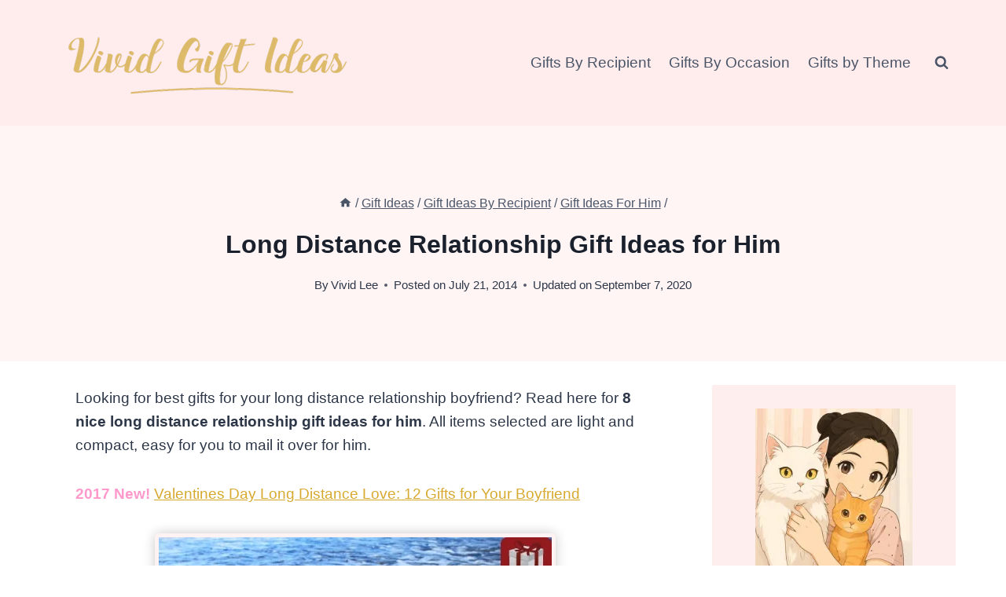

--- FILE ---
content_type: text/html
request_url: https://vividgiftideas.com/long-distance-relationship-gifts-for-him/
body_size: 20548
content:
<!doctype html>
<html lang="en-US" class="no-js" itemtype="https://schema.org/Blog" itemscope>
<head>
	<meta charset="UTF-8">
	<meta name="viewport" content="width=device-width, initial-scale=1, minimum-scale=1">
	<link rel="dns-prefetch" href="//www.googletagmanager.com">
	<meta name='robots' content='index, follow, max-image-preview:large, max-snippet:-1, max-video-preview:-1' />

<!-- Social Warfare v4.5.6 https://warfareplugins.com - BEGINNING OF OUTPUT -->
<style>
	@font-face {
		font-family: "sw-icon-font";
		src:url("https://vividgiftideas.com/wp-content/plugins/social-warfare/assets/fonts/sw-icon-font.eot?ver=4.5.6");
		src:url("https://vividgiftideas.com/wp-content/plugins/social-warfare/assets/fonts/sw-icon-font.eot?ver=4.5.6#iefix") format("embedded-opentype"),
		url("https://vividgiftideas.com/wp-content/plugins/social-warfare/assets/fonts/sw-icon-font.woff?ver=4.5.6") format("woff"),
		url("https://vividgiftideas.com/wp-content/plugins/social-warfare/assets/fonts/sw-icon-font.ttf?ver=4.5.6") format("truetype"),
		url("https://vividgiftideas.com/wp-content/plugins/social-warfare/assets/fonts/sw-icon-font.svg?ver=4.5.6#1445203416") format("svg");
		font-weight: normal;
		font-style: normal;
		font-display:block;
	}
</style>
<!-- Social Warfare v4.5.6 https://warfareplugins.com - END OF OUTPUT -->


	<!-- This site is optimized with the Yoast SEO plugin v26.6 - https://yoast.com/wordpress/plugins/seo/ -->
	<title>Long Distance Relationship Gift Ideas for Him</title>
	<meta name="description" content="Looking for best gifts for your long distance relationship boyfriend? Read here for 8 nice long distance relationship gift ideas for him." />
	<link rel="canonical" href="https://vividgiftideas.com/long-distance-relationship-gifts-for-him/" />
	<meta property="og:locale" content="en_US" />
	<meta property="og:type" content="article" />
	<meta property="og:title" content="Long Distance Relationship Gift Ideas for Him" />
	<meta property="og:description" content="Looking for best gifts for your long distance relationship boyfriend? Read here for 8 nice long distance relationship gift ideas for him." />
	<meta property="og:url" content="https://vividgiftideas.com/long-distance-relationship-gifts-for-him/" />
	<meta property="og:site_name" content="Vivid Gift Ideas" />
	<meta property="article:publisher" content="https://www.facebook.com/vividgiftideas/" />
	<meta property="article:published_time" content="2014-07-21T15:43:39+00:00" />
	<meta property="article:modified_time" content="2020-09-07T07:13:07+00:00" />
	<meta property="og:image" content="https://vividgiftideas.com/wp-content/uploads/2014/07/713aWRYNddL._SL1500_.jpg" />
	<meta property="og:image:width" content="500" />
	<meta property="og:image:height" content="500" />
	<meta property="og:image:type" content="image/jpeg" />
	<meta name="author" content="Vivid Lee" />
	<meta name="twitter:card" content="summary_large_image" />
	<meta name="twitter:creator" content="@vividgiftideas" />
	<meta name="twitter:site" content="@vividgiftideas" />
	<meta name="twitter:label1" content="Written by" />
	<meta name="twitter:data1" content="Vivid Lee" />
	<meta name="twitter:label2" content="Est. reading time" />
	<meta name="twitter:data2" content="3 minutes" />
	<script type="application/ld+json" class="yoast-schema-graph">{"@context":"https://schema.org","@graph":[{"@type":"Article","@id":"https://vividgiftideas.com/long-distance-relationship-gifts-for-him/#article","isPartOf":{"@id":"https://vividgiftideas.com/long-distance-relationship-gifts-for-him/"},"author":{"name":"Vivid Lee","@id":"https://vividgiftideas.com/#/schema/person/f9906fcd9e1b02df9477b6035a1ae077"},"headline":"Long Distance Relationship Gift Ideas for Him","datePublished":"2014-07-21T15:43:39+00:00","dateModified":"2020-09-07T07:13:07+00:00","mainEntityOfPage":{"@id":"https://vividgiftideas.com/long-distance-relationship-gifts-for-him/"},"wordCount":656,"commentCount":0,"publisher":{"@id":"https://vividgiftideas.com/#organization"},"image":{"@id":"https://vividgiftideas.com/long-distance-relationship-gifts-for-him/#primaryimage"},"thumbnailUrl":"https://vividgiftideas.com/wp-content/uploads/2014/07/713aWRYNddL._SL1500_.jpg","keywords":["long distance"],"articleSection":["Boyfriend Gift Ideas","Gift Ideas For Him"],"inLanguage":"en-US","potentialAction":[{"@type":"CommentAction","name":"Comment","target":["https://vividgiftideas.com/long-distance-relationship-gifts-for-him/#respond"]}]},{"@type":"WebPage","@id":"https://vividgiftideas.com/long-distance-relationship-gifts-for-him/","url":"https://vividgiftideas.com/long-distance-relationship-gifts-for-him/","name":"Long Distance Relationship Gift Ideas for Him","isPartOf":{"@id":"https://vividgiftideas.com/#website"},"primaryImageOfPage":{"@id":"https://vividgiftideas.com/long-distance-relationship-gifts-for-him/#primaryimage"},"image":{"@id":"https://vividgiftideas.com/long-distance-relationship-gifts-for-him/#primaryimage"},"thumbnailUrl":"https://vividgiftideas.com/wp-content/uploads/2014/07/713aWRYNddL._SL1500_.jpg","datePublished":"2014-07-21T15:43:39+00:00","dateModified":"2020-09-07T07:13:07+00:00","description":"Looking for best gifts for your long distance relationship boyfriend? Read here for 8 nice long distance relationship gift ideas for him.","breadcrumb":{"@id":"https://vividgiftideas.com/long-distance-relationship-gifts-for-him/#breadcrumb"},"inLanguage":"en-US","potentialAction":[{"@type":"ReadAction","target":["https://vividgiftideas.com/long-distance-relationship-gifts-for-him/"]}]},{"@type":"ImageObject","inLanguage":"en-US","@id":"https://vividgiftideas.com/long-distance-relationship-gifts-for-him/#primaryimage","url":"https://vividgiftideas.com/wp-content/uploads/2014/07/713aWRYNddL._SL1500_.jpg","contentUrl":"https://vividgiftideas.com/wp-content/uploads/2014/07/713aWRYNddL._SL1500_.jpg","width":500,"height":500,"caption":"Malden Black Wood Heart Picture Frame"},{"@type":"BreadcrumbList","@id":"https://vividgiftideas.com/long-distance-relationship-gifts-for-him/#breadcrumb","itemListElement":[{"@type":"ListItem","position":1,"name":"Home","item":"https://vividgiftideas.com/"},{"@type":"ListItem","position":2,"name":"Long Distance Relationship Gift Ideas for Him"}]},{"@type":"WebSite","@id":"https://vividgiftideas.com/#website","url":"https://vividgiftideas.com/","name":"Vivid Gift Ideas","description":"Discover Unique Gift Ideas for Friends and Family","publisher":{"@id":"https://vividgiftideas.com/#organization"},"potentialAction":[{"@type":"SearchAction","target":{"@type":"EntryPoint","urlTemplate":"https://vividgiftideas.com/?s={search_term_string}"},"query-input":{"@type":"PropertyValueSpecification","valueRequired":true,"valueName":"search_term_string"}}],"inLanguage":"en-US"},{"@type":"Organization","@id":"https://vividgiftideas.com/#organization","name":"Vivid Gift Ideas","url":"https://vividgiftideas.com/","logo":{"@type":"ImageObject","inLanguage":"en-US","@id":"https://vividgiftideas.com/#/schema/logo/image/","url":"https://vividgiftideas.com/wp-content/uploads/2022/06/vv_logo-800.png","contentUrl":"https://vividgiftideas.com/wp-content/uploads/2022/06/vv_logo-800.png","width":800,"height":320,"caption":"Vivid Gift Ideas"},"image":{"@id":"https://vividgiftideas.com/#/schema/logo/image/"},"sameAs":["https://www.facebook.com/vividgiftideas/","https://x.com/vividgiftideas","https://pinterest.com/vividgiftideas"]},{"@type":"Person","@id":"https://vividgiftideas.com/#/schema/person/f9906fcd9e1b02df9477b6035a1ae077","name":"Vivid Lee","image":{"@type":"ImageObject","inLanguage":"en-US","@id":"https://vividgiftideas.com/#/schema/person/image/","url":"https://secure.gravatar.com/avatar/11cc97ddc06069484b4549887cd4bd54dbd79bdd6319f81381e2ccfb48044c09?s=96&d=mm&r=g","contentUrl":"https://secure.gravatar.com/avatar/11cc97ddc06069484b4549887cd4bd54dbd79bdd6319f81381e2ccfb48044c09?s=96&d=mm&r=g","caption":"Vivid Lee"},"sameAs":["https://vividgiftideas.com"]}]}</script>
	<!-- / Yoast SEO plugin. -->


<link rel="alternate" type="application/rss+xml" title="Vivid Gift Ideas &raquo; Feed" href="https://vividgiftideas.com/feed/" />
<link rel="alternate" type="application/rss+xml" title="Vivid Gift Ideas &raquo; Comments Feed" href="https://vividgiftideas.com/comments/feed/" />
			<script>document.documentElement.classList.remove( 'no-js' );</script>
			<link rel="alternate" type="application/rss+xml" title="Vivid Gift Ideas &raquo; Long Distance Relationship Gift Ideas for Him Comments Feed" href="https://vividgiftideas.com/long-distance-relationship-gifts-for-him/feed/" />
<link rel="alternate" title="oEmbed (JSON)" type="application/json+oembed" href="https://vividgiftideas.com/wp-json/oembed/1.0/embed?url=https%3A%2F%2Fvividgiftideas.com%2Flong-distance-relationship-gifts-for-him%2F" />
<link rel="alternate" title="oEmbed (XML)" type="text/xml+oembed" href="https://vividgiftideas.com/wp-json/oembed/1.0/embed?url=https%3A%2F%2Fvividgiftideas.com%2Flong-distance-relationship-gifts-for-him%2F&#038;format=xml" />
<style id='wp-img-auto-sizes-contain-inline-css'>
img:is([sizes=auto i],[sizes^="auto," i]){contain-intrinsic-size:3000px 1500px}
/*# sourceURL=wp-img-auto-sizes-contain-inline-css */
</style>
<style id='classic-theme-styles-inline-css'>
/*! This file is auto-generated */
.wp-block-button__link{color:#fff;background-color:#32373c;border-radius:9999px;box-shadow:none;text-decoration:none;padding:calc(.667em + 2px) calc(1.333em + 2px);font-size:1.125em}.wp-block-file__button{background:#32373c;color:#fff;text-decoration:none}
/*# sourceURL=/wp-includes/css/classic-themes.min.css */
</style>
<link rel='stylesheet' id='advpm-css' href='https://vividgiftideas.com/wp-content/plugins/advpm/public/css/advpm-public-min.css?ver=1.1.7' media='all' />
<link rel='stylesheet' id='social_warfare-css' href='https://vividgiftideas.com/wp-content/plugins/social-warfare/assets/css/style.min.css?ver=4.5.6' media='all' />
<link rel='stylesheet' id='kadence-global-css' href='https://vividgiftideas.com/wp-content/themes/kadence/assets/css/global.min.css?ver=1.4.2' media='all' />
<style id='kadence-global-inline-css'>
/* Kadence Base CSS */
:root{--global-palette1:#d7a92e;--global-palette2:#b1772c;--global-palette3:#1A202C;--global-palette4:#2D3748;--global-palette5:#4A5568;--global-palette6:#718096;--global-palette7:#EDF2F7;--global-palette8:#ffeeee;--global-palette9:#ffffff;--global-palette10:oklch(from var(--global-palette1) calc(l + 0.10 * (1 - l)) calc(c * 1.00) calc(h + 180) / 100%);--global-palette11:#13612e;--global-palette12:#1159af;--global-palette13:#b82105;--global-palette14:#f7630c;--global-palette15:#f5a524;--global-palette9rgb:255, 255, 255;--global-palette-highlight:var(--global-palette1);--global-palette-highlight-alt:var(--global-palette2);--global-palette-highlight-alt2:var(--global-palette9);--global-palette-btn-bg:var(--global-palette1);--global-palette-btn-bg-hover:var(--global-palette2);--global-palette-btn:var(--global-palette9);--global-palette-btn-hover:var(--global-palette9);--global-palette-btn-sec-bg:var(--global-palette7);--global-palette-btn-sec-bg-hover:var(--global-palette2);--global-palette-btn-sec:var(--global-palette3);--global-palette-btn-sec-hover:var(--global-palette9);--global-body-font-family:-apple-system,BlinkMacSystemFont,"Segoe UI",Roboto,Oxygen-Sans,Ubuntu,Cantarell,"Helvetica Neue",sans-serif, "Apple Color Emoji", "Segoe UI Emoji", "Segoe UI Symbol";--global-heading-font-family:"Lucida Sans Unicode", "Lucida Grande", sans-serif;--global-primary-nav-font-family:inherit;--global-fallback-font:sans-serif;--global-display-fallback-font:sans-serif;--global-content-width:1200px;--global-content-wide-width:calc(1200px + 230px);--global-content-narrow-width:842px;--global-content-edge-padding:1.5rem;--global-content-boxed-padding:2rem;--global-calc-content-width:calc(1200px - var(--global-content-edge-padding) - var(--global-content-edge-padding) );--wp--style--global--content-size:var(--global-calc-content-width);}.wp-site-blocks{--global-vw:calc( 100vw - ( 0.5 * var(--scrollbar-offset)));}body{background:var(--global-palette9);}body, input, select, optgroup, textarea{font-style:normal;font-weight:400;font-size:19px;line-height:1.6;font-family:var(--global-body-font-family);color:var(--global-palette4);}.content-bg, body.content-style-unboxed .site{background:var(--global-palette9);}h1,h2,h3,h4,h5,h6{font-family:var(--global-heading-font-family);}h1{font-weight:700;font-size:32px;line-height:1.5;color:var(--global-palette3);}h2{font-style:normal;font-weight:700;font-size:28px;line-height:1.5;color:#c89659;}h3{font-style:normal;font-weight:700;font-size:24px;line-height:1.5;color:#cda263;}h4{font-weight:700;font-size:22px;line-height:1.5;color:var(--global-palette4);}h5{font-weight:700;font-size:20px;line-height:1.5;color:var(--global-palette4);}h6{font-weight:700;font-size:18px;line-height:1.5;color:var(--global-palette5);}.entry-hero .kadence-breadcrumbs{max-width:1200px;}.site-container, .site-header-row-layout-contained, .site-footer-row-layout-contained, .entry-hero-layout-contained, .comments-area, .alignfull > .wp-block-cover__inner-container, .alignwide > .wp-block-cover__inner-container{max-width:var(--global-content-width);}.content-width-narrow .content-container.site-container, .content-width-narrow .hero-container.site-container{max-width:var(--global-content-narrow-width);}@media all and (min-width: 1430px){.wp-site-blocks .content-container  .alignwide{margin-left:-115px;margin-right:-115px;width:unset;max-width:unset;}}@media all and (min-width: 1102px){.content-width-narrow .wp-site-blocks .content-container .alignwide{margin-left:-130px;margin-right:-130px;width:unset;max-width:unset;}}.content-style-boxed .wp-site-blocks .entry-content .alignwide{margin-left:calc( -1 * var( --global-content-boxed-padding ) );margin-right:calc( -1 * var( --global-content-boxed-padding ) );}.content-area{margin-top:5rem;margin-bottom:5rem;}@media all and (max-width: 1024px){.content-area{margin-top:3rem;margin-bottom:3rem;}}@media all and (max-width: 767px){.content-area{margin-top:2rem;margin-bottom:2rem;}}@media all and (max-width: 1024px){:root{--global-content-boxed-padding:2rem;}}@media all and (max-width: 767px){:root{--global-content-boxed-padding:1.5rem;}}.entry-content-wrap{padding:2rem;}@media all and (max-width: 1024px){.entry-content-wrap{padding:2rem;}}@media all and (max-width: 767px){.entry-content-wrap{padding:1.5rem;}}.entry.single-entry{box-shadow:0px 15px 15px -10px rgba(0,0,0,0.05);}.entry.loop-entry{box-shadow:0px 15px 15px -10px rgba(0,0,0,0.05);}.loop-entry .entry-content-wrap{padding:1.5rem;}@media all and (max-width: 1024px){.loop-entry .entry-content-wrap{padding:2rem;}}@media all and (max-width: 767px){.loop-entry .entry-content-wrap{padding:1.5rem;}}.primary-sidebar.widget-area .widget{margin-bottom:1.5em;color:var(--global-palette4);}.primary-sidebar.widget-area .widget-title{font-weight:700;font-size:20px;line-height:1.5;color:var(--global-palette3);}button, .button, .wp-block-button__link, input[type="button"], input[type="reset"], input[type="submit"], .fl-button, .elementor-button-wrapper .elementor-button, .wc-block-components-checkout-place-order-button, .wc-block-cart__submit{box-shadow:0px 0px 0px -7px rgba(0,0,0,0);}button:hover, button:focus, button:active, .button:hover, .button:focus, .button:active, .wp-block-button__link:hover, .wp-block-button__link:focus, .wp-block-button__link:active, input[type="button"]:hover, input[type="button"]:focus, input[type="button"]:active, input[type="reset"]:hover, input[type="reset"]:focus, input[type="reset"]:active, input[type="submit"]:hover, input[type="submit"]:focus, input[type="submit"]:active, .elementor-button-wrapper .elementor-button:hover, .elementor-button-wrapper .elementor-button:focus, .elementor-button-wrapper .elementor-button:active, .wc-block-cart__submit:hover{box-shadow:0px 15px 25px -7px rgba(0,0,0,0.1);}.kb-button.kb-btn-global-outline.kb-btn-global-inherit{padding-top:calc(px - 2px);padding-right:calc(px - 2px);padding-bottom:calc(px - 2px);padding-left:calc(px - 2px);}@media all and (min-width: 1025px){.transparent-header .entry-hero .entry-hero-container-inner{padding-top:80px;}}@media all and (max-width: 1024px){.mobile-transparent-header .entry-hero .entry-hero-container-inner{padding-top:80px;}}@media all and (max-width: 767px){.mobile-transparent-header .entry-hero .entry-hero-container-inner{padding-top:80px;}}.post-hero-section .entry-hero-container-inner{background:#fff5f5;}.entry-hero.post-hero-section .entry-header{min-height:300px;}body.social-brand-colors .social-show-brand-hover .social-link-pinterest:not(.ignore-brand):not(.skip):not(.ignore):hover, body.social-brand-colors .social-show-brand-until .social-link-pinterest:not(:hover):not(.skip):not(.ignore), body.social-brand-colors .social-show-brand-always .social-link-pinterest:not(.ignore-brand):not(.skip):not(.ignore){background:#C92228;}body.social-brand-colors .social-show-brand-hover.social-style-outline .social-link-pinterest:not(.ignore-brand):not(.skip):not(.ignore):hover, body.social-brand-colors .social-show-brand-until.social-style-outline .social-link-pinterest:not(:hover):not(.skip):not(.ignore), body.social-brand-colors .social-show-brand-always.social-style-outline .social-link-pinterest:not(.ignore-brand):not(.skip):not(.ignore){color:#C92228;}body.social-brand-colors .social-show-brand-hover .social-link-facebook:not(.ignore-brand):not(.skip):not(.ignore):hover, body.social-brand-colors .social-show-brand-until .social-link-facebook:not(:hover):not(.skip):not(.ignore), body.social-brand-colors .social-show-brand-always .social-link-facebook:not(.ignore-brand):not(.skip):not(.ignore){background:#3b5998;}body.social-brand-colors .social-show-brand-hover.social-style-outline .social-link-facebook:not(.ignore-brand):not(.skip):not(.ignore):hover, body.social-brand-colors .social-show-brand-until.social-style-outline .social-link-facebook:not(:hover):not(.skip):not(.ignore), body.social-brand-colors .social-show-brand-always.social-style-outline .social-link-facebook:not(.ignore-brand):not(.skip):not(.ignore){color:#3b5998;}body.social-brand-colors .social-show-brand-hover .social-link-twitter:not(.ignore-brand):not(.skip):not(.ignore):hover, body.social-brand-colors .social-show-brand-until .social-link-twitter:not(:hover):not(.skip):not(.ignore), body.social-brand-colors .social-show-brand-always .social-link-twitter:not(.ignore-brand):not(.skip):not(.ignore){background:#1DA1F2;}body.social-brand-colors .social-show-brand-hover.social-style-outline .social-link-twitter:not(.ignore-brand):not(.skip):not(.ignore):hover, body.social-brand-colors .social-show-brand-until.social-style-outline .social-link-twitter:not(:hover):not(.skip):not(.ignore), body.social-brand-colors .social-show-brand-always.social-style-outline .social-link-twitter:not(.ignore-brand):not(.skip):not(.ignore){color:#1DA1F2;}body.social-brand-colors .social-show-brand-hover .social-link-tumblr:not(.ignore-brand):not(.skip):not(.ignore):hover, body.social-brand-colors .social-show-brand-until .social-link-tumblr:not(:hover):not(.skip):not(.ignore), body.social-brand-colors .social-show-brand-always .social-link-tumblr:not(.ignore-brand):not(.skip):not(.ignore){background:#32506d;}body.social-brand-colors .social-show-brand-hover.social-style-outline .social-link-tumblr:not(.ignore-brand):not(.skip):not(.ignore):hover, body.social-brand-colors .social-show-brand-until.social-style-outline .social-link-tumblr:not(:hover):not(.skip):not(.ignore), body.social-brand-colors .social-show-brand-always.social-style-outline .social-link-tumblr:not(.ignore-brand):not(.skip):not(.ignore){color:#32506d;}
/* Kadence Header CSS */
@media all and (max-width: 1024px){.mobile-transparent-header #masthead{position:absolute;left:0px;right:0px;z-index:100;}.kadence-scrollbar-fixer.mobile-transparent-header #masthead{right:var(--scrollbar-offset,0);}.mobile-transparent-header #masthead, .mobile-transparent-header .site-top-header-wrap .site-header-row-container-inner, .mobile-transparent-header .site-main-header-wrap .site-header-row-container-inner, .mobile-transparent-header .site-bottom-header-wrap .site-header-row-container-inner{background:transparent;}.site-header-row-tablet-layout-fullwidth, .site-header-row-tablet-layout-standard{padding:0px;}}@media all and (min-width: 1025px){.transparent-header #masthead{position:absolute;left:0px;right:0px;z-index:100;}.transparent-header.kadence-scrollbar-fixer #masthead{right:var(--scrollbar-offset,0);}.transparent-header #masthead, .transparent-header .site-top-header-wrap .site-header-row-container-inner, .transparent-header .site-main-header-wrap .site-header-row-container-inner, .transparent-header .site-bottom-header-wrap .site-header-row-container-inner{background:transparent;}}.site-branding a.brand img{max-width:400px;}.site-branding a.brand img.svg-logo-image{width:400px;}@media all and (max-width: 767px){.site-branding a.brand img{max-width:200px;}.site-branding a.brand img.svg-logo-image{width:200px;}}.site-branding{padding:0px 0px 0px 0px;}#masthead, #masthead .kadence-sticky-header.item-is-fixed:not(.item-at-start):not(.site-header-row-container):not(.site-main-header-wrap), #masthead .kadence-sticky-header.item-is-fixed:not(.item-at-start) > .site-header-row-container-inner{background:#ffecec;}.site-main-header-inner-wrap{min-height:80px;}.header-navigation[class*="header-navigation-style-underline"] .header-menu-container.primary-menu-container>ul>li>a:after{width:calc( 100% - 1.2em);}.main-navigation .primary-menu-container > ul > li.menu-item > a{padding-left:calc(1.2em / 2);padding-right:calc(1.2em / 2);padding-top:0.6em;padding-bottom:0.6em;color:var(--global-palette5);}.main-navigation .primary-menu-container > ul > li.menu-item .dropdown-nav-special-toggle{right:calc(1.2em / 2);}.main-navigation .primary-menu-container > ul > li.menu-item > a:hover{color:var(--global-palette-highlight);}.main-navigation .primary-menu-container > ul > li.menu-item.current-menu-item > a{color:var(--global-palette3);}.header-navigation .header-menu-container ul ul.sub-menu, .header-navigation .header-menu-container ul ul.submenu{background:var(--global-palette3);box-shadow:0px 2px 13px 0px rgba(0,0,0,0.1);}.header-navigation .header-menu-container ul ul li.menu-item, .header-menu-container ul.menu > li.kadence-menu-mega-enabled > ul > li.menu-item > a{border-bottom:1px solid rgba(255,255,255,0.1);border-radius:0px 0px 0px 0px;}.header-navigation .header-menu-container ul ul li.menu-item > a{width:200px;padding-top:1em;padding-bottom:1em;color:var(--global-palette8);font-size:12px;}.header-navigation .header-menu-container ul ul li.menu-item > a:hover{color:var(--global-palette9);background:var(--global-palette4);border-radius:0px 0px 0px 0px;}.header-navigation .header-menu-container ul ul li.menu-item.current-menu-item > a{color:var(--global-palette9);background:var(--global-palette4);border-radius:0px 0px 0px 0px;}.mobile-toggle-open-container .menu-toggle-open, .mobile-toggle-open-container .menu-toggle-open:focus{color:var(--global-palette5);padding:0.4em 0.6em 0.4em 0.6em;font-size:14px;}.mobile-toggle-open-container .menu-toggle-open.menu-toggle-style-bordered{border:1px solid currentColor;}.mobile-toggle-open-container .menu-toggle-open .menu-toggle-icon{font-size:20px;}.mobile-toggle-open-container .menu-toggle-open:hover, .mobile-toggle-open-container .menu-toggle-open:focus-visible{color:var(--global-palette-highlight);}.mobile-navigation ul li{font-size:14px;}.mobile-navigation ul li a{padding-top:1em;padding-bottom:1em;}.mobile-navigation ul li > a, .mobile-navigation ul li.menu-item-has-children > .drawer-nav-drop-wrap{color:var(--global-palette2);}.mobile-navigation ul li.current-menu-item > a, .mobile-navigation ul li.current-menu-item.menu-item-has-children > .drawer-nav-drop-wrap{color:var(--global-palette-highlight);}.mobile-navigation ul li.menu-item-has-children .drawer-nav-drop-wrap, .mobile-navigation ul li:not(.menu-item-has-children) a{border-bottom:1px solid rgba(255,255,255,0.1);}.mobile-navigation:not(.drawer-navigation-parent-toggle-true) ul li.menu-item-has-children .drawer-nav-drop-wrap button{border-left:1px solid rgba(255,255,255,0.1);}#mobile-drawer .drawer-inner, #mobile-drawer.popup-drawer-layout-fullwidth.popup-drawer-animation-slice .pop-portion-bg, #mobile-drawer.popup-drawer-layout-fullwidth.popup-drawer-animation-slice.pop-animated.show-drawer .drawer-inner{background:#ffe6e6;}#mobile-drawer .drawer-header .drawer-toggle{padding:0.6em 0.15em 0.6em 0.15em;font-size:24px;}.search-toggle-open-container .search-toggle-open{color:var(--global-palette5);}.search-toggle-open-container .search-toggle-open.search-toggle-style-bordered{border:1px solid currentColor;}.search-toggle-open-container .search-toggle-open .search-toggle-icon{font-size:1em;}.search-toggle-open-container .search-toggle-open:hover, .search-toggle-open-container .search-toggle-open:focus{color:var(--global-palette-highlight);}#search-drawer .drawer-inner .drawer-content form input.search-field, #search-drawer .drawer-inner .drawer-content form .kadence-search-icon-wrap, #search-drawer .drawer-header{color:var(--global-palette5);}#search-drawer .drawer-inner{background:#ffe5e5;}
/* Kadence Footer CSS */
#colophon{background:#ffeeee;}.site-middle-footer-wrap .site-footer-row-container-inner{background:#ffe7e7;}.site-middle-footer-inner-wrap{padding-top:5px;padding-bottom:5px;grid-column-gap:30px;grid-row-gap:30px;}.site-middle-footer-inner-wrap .widget{margin-bottom:30px;}.site-middle-footer-inner-wrap .site-footer-section:not(:last-child):after{right:calc(-30px / 2);}.site-top-footer-inner-wrap{padding-top:15px;padding-bottom:15px;grid-column-gap:30px;grid-row-gap:30px;}.site-top-footer-inner-wrap .widget{margin-bottom:30px;}.site-top-footer-inner-wrap .site-footer-section:not(:last-child):after{right:calc(-30px / 2);}.site-bottom-footer-wrap .site-footer-row-container-inner{background:#fcdede;}.site-bottom-footer-inner-wrap{padding-top:0px;padding-bottom:0px;grid-column-gap:30px;}.site-bottom-footer-inner-wrap .widget{margin-bottom:30px;}.site-bottom-footer-inner-wrap .site-footer-section:not(:last-child):after{right:calc(-30px / 2);}.footer-social-wrap .footer-social-inner-wrap{font-size:1em;gap:0.3em;}.site-footer .site-footer-wrap .site-footer-section .footer-social-wrap .footer-social-inner-wrap .social-button{border:2px none transparent;border-radius:3px;}#colophon .footer-navigation .footer-menu-container > ul > li > a{padding-left:calc(1.2em / 2);padding-right:calc(1.2em / 2);padding-top:calc(0.6em / 2);padding-bottom:calc(0.6em / 2);color:var(--global-palette5);}#colophon .footer-navigation .footer-menu-container > ul li a:hover{color:var(--global-palette-highlight);}#colophon .footer-navigation .footer-menu-container > ul li.current-menu-item > a{color:var(--global-palette3);}
/*# sourceURL=kadence-global-inline-css */
</style>
<link rel='stylesheet' id='kadence-header-css' href='https://vividgiftideas.com/wp-content/themes/kadence/assets/css/header.min.css?ver=1.4.2' media='all' />
<link rel='stylesheet' id='kadence-content-css' href='https://vividgiftideas.com/wp-content/themes/kadence/assets/css/content.min.css?ver=1.4.2' media='all' />
<link rel='stylesheet' id='kadence-sidebar-css' href='https://vividgiftideas.com/wp-content/themes/kadence/assets/css/sidebar.min.css?ver=1.4.2' media='all' />
<link rel='stylesheet' id='kadence-footer-css' href='https://vividgiftideas.com/wp-content/themes/kadence/assets/css/footer.min.css?ver=1.4.2' media='all' />
<script src="https://vividgiftideas.com/wp-includes/js/jquery/jquery.min.js?ver=3.7.1" id="jquery-core-js"></script>
<script src="https://vividgiftideas.com/wp-includes/js/jquery/jquery-migrate.min.js?ver=3.4.1" id="jquery-migrate-js"></script>
<link rel="https://api.w.org/" href="https://vividgiftideas.com/wp-json/" /><link rel="alternate" title="JSON" type="application/json" href="https://vividgiftideas.com/wp-json/wp/v2/posts/5365" /><link rel="EditURI" type="application/rsd+xml" title="RSD" href="https://vividgiftideas.com/xmlrpc.php?rsd" />
<meta name="generator" content="WordPress 6.9" />
<link rel='shortlink' href='https://vividgiftideas.com/?p=5365' />
<!-- Google tag (gtag.js) -->
<script async src="https://www.googletagmanager.com/gtag/js?id=G-RCNPTVTD3L"></script>
<script>
  window.dataLayer = window.dataLayer || [];
  function gtag(){dataLayer.push(arguments);}
  gtag('js', new Date());

  gtag('config', 'G-RCNPTVTD3L');
</script>
	<link rel="pingback" href="https://vividgiftideas.com/xmlrpc.php"><link rel="icon" href="https://vividgiftideas.com/wp-content/uploads/2015/09/cropped-logo_600-45x45.png" sizes="32x32" />
<link rel="icon" href="https://vividgiftideas.com/wp-content/uploads/2015/09/cropped-logo_600-200x200.png" sizes="192x192" />
<link rel="apple-touch-icon" href="https://vividgiftideas.com/wp-content/uploads/2015/09/cropped-logo_600-200x200.png" />
<meta name="msapplication-TileImage" content="https://vividgiftideas.com/wp-content/uploads/2015/09/cropped-logo_600-400x400.png" />
		<style id="wp-custom-css">
			section#block-3 {
    margin-top: 30px;
	  margin-bottom: 30px;
}		</style>
		<style id='wp-block-image-inline-css'>
.wp-block-image>a,.wp-block-image>figure>a{display:inline-block}.wp-block-image img{box-sizing:border-box;height:auto;max-width:100%;vertical-align:bottom}@media not (prefers-reduced-motion){.wp-block-image img.hide{visibility:hidden}.wp-block-image img.show{animation:show-content-image .4s}}.wp-block-image[style*=border-radius] img,.wp-block-image[style*=border-radius]>a{border-radius:inherit}.wp-block-image.has-custom-border img{box-sizing:border-box}.wp-block-image.aligncenter{text-align:center}.wp-block-image.alignfull>a,.wp-block-image.alignwide>a{width:100%}.wp-block-image.alignfull img,.wp-block-image.alignwide img{height:auto;width:100%}.wp-block-image .aligncenter,.wp-block-image .alignleft,.wp-block-image .alignright,.wp-block-image.aligncenter,.wp-block-image.alignleft,.wp-block-image.alignright{display:table}.wp-block-image .aligncenter>figcaption,.wp-block-image .alignleft>figcaption,.wp-block-image .alignright>figcaption,.wp-block-image.aligncenter>figcaption,.wp-block-image.alignleft>figcaption,.wp-block-image.alignright>figcaption{caption-side:bottom;display:table-caption}.wp-block-image .alignleft{float:left;margin:.5em 1em .5em 0}.wp-block-image .alignright{float:right;margin:.5em 0 .5em 1em}.wp-block-image .aligncenter{margin-left:auto;margin-right:auto}.wp-block-image :where(figcaption){margin-bottom:1em;margin-top:.5em}.wp-block-image.is-style-circle-mask img{border-radius:9999px}@supports ((-webkit-mask-image:none) or (mask-image:none)) or (-webkit-mask-image:none){.wp-block-image.is-style-circle-mask img{border-radius:0;-webkit-mask-image:url('data:image/svg+xml;utf8,<svg viewBox="0 0 100 100" xmlns="http://www.w3.org/2000/svg"><circle cx="50" cy="50" r="50"/></svg>');mask-image:url('data:image/svg+xml;utf8,<svg viewBox="0 0 100 100" xmlns="http://www.w3.org/2000/svg"><circle cx="50" cy="50" r="50"/></svg>');mask-mode:alpha;-webkit-mask-position:center;mask-position:center;-webkit-mask-repeat:no-repeat;mask-repeat:no-repeat;-webkit-mask-size:contain;mask-size:contain}}:root :where(.wp-block-image.is-style-rounded img,.wp-block-image .is-style-rounded img){border-radius:9999px}.wp-block-image figure{margin:0}.wp-lightbox-container{display:flex;flex-direction:column;position:relative}.wp-lightbox-container img{cursor:zoom-in}.wp-lightbox-container img:hover+button{opacity:1}.wp-lightbox-container button{align-items:center;backdrop-filter:blur(16px) saturate(180%);background-color:#5a5a5a40;border:none;border-radius:4px;cursor:zoom-in;display:flex;height:20px;justify-content:center;opacity:0;padding:0;position:absolute;right:16px;text-align:center;top:16px;width:20px;z-index:100}@media not (prefers-reduced-motion){.wp-lightbox-container button{transition:opacity .2s ease}}.wp-lightbox-container button:focus-visible{outline:3px auto #5a5a5a40;outline:3px auto -webkit-focus-ring-color;outline-offset:3px}.wp-lightbox-container button:hover{cursor:pointer;opacity:1}.wp-lightbox-container button:focus{opacity:1}.wp-lightbox-container button:focus,.wp-lightbox-container button:hover,.wp-lightbox-container button:not(:hover):not(:active):not(.has-background){background-color:#5a5a5a40;border:none}.wp-lightbox-overlay{box-sizing:border-box;cursor:zoom-out;height:100vh;left:0;overflow:hidden;position:fixed;top:0;visibility:hidden;width:100%;z-index:100000}.wp-lightbox-overlay .close-button{align-items:center;cursor:pointer;display:flex;justify-content:center;min-height:40px;min-width:40px;padding:0;position:absolute;right:calc(env(safe-area-inset-right) + 16px);top:calc(env(safe-area-inset-top) + 16px);z-index:5000000}.wp-lightbox-overlay .close-button:focus,.wp-lightbox-overlay .close-button:hover,.wp-lightbox-overlay .close-button:not(:hover):not(:active):not(.has-background){background:none;border:none}.wp-lightbox-overlay .lightbox-image-container{height:var(--wp--lightbox-container-height);left:50%;overflow:hidden;position:absolute;top:50%;transform:translate(-50%,-50%);transform-origin:top left;width:var(--wp--lightbox-container-width);z-index:9999999999}.wp-lightbox-overlay .wp-block-image{align-items:center;box-sizing:border-box;display:flex;height:100%;justify-content:center;margin:0;position:relative;transform-origin:0 0;width:100%;z-index:3000000}.wp-lightbox-overlay .wp-block-image img{height:var(--wp--lightbox-image-height);min-height:var(--wp--lightbox-image-height);min-width:var(--wp--lightbox-image-width);width:var(--wp--lightbox-image-width)}.wp-lightbox-overlay .wp-block-image figcaption{display:none}.wp-lightbox-overlay button{background:none;border:none}.wp-lightbox-overlay .scrim{background-color:#fff;height:100%;opacity:.9;position:absolute;width:100%;z-index:2000000}.wp-lightbox-overlay.active{visibility:visible}@media not (prefers-reduced-motion){.wp-lightbox-overlay.active{animation:turn-on-visibility .25s both}.wp-lightbox-overlay.active img{animation:turn-on-visibility .35s both}.wp-lightbox-overlay.show-closing-animation:not(.active){animation:turn-off-visibility .35s both}.wp-lightbox-overlay.show-closing-animation:not(.active) img{animation:turn-off-visibility .25s both}.wp-lightbox-overlay.zoom.active{animation:none;opacity:1;visibility:visible}.wp-lightbox-overlay.zoom.active .lightbox-image-container{animation:lightbox-zoom-in .4s}.wp-lightbox-overlay.zoom.active .lightbox-image-container img{animation:none}.wp-lightbox-overlay.zoom.active .scrim{animation:turn-on-visibility .4s forwards}.wp-lightbox-overlay.zoom.show-closing-animation:not(.active){animation:none}.wp-lightbox-overlay.zoom.show-closing-animation:not(.active) .lightbox-image-container{animation:lightbox-zoom-out .4s}.wp-lightbox-overlay.zoom.show-closing-animation:not(.active) .lightbox-image-container img{animation:none}.wp-lightbox-overlay.zoom.show-closing-animation:not(.active) .scrim{animation:turn-off-visibility .4s forwards}}@keyframes show-content-image{0%{visibility:hidden}99%{visibility:hidden}to{visibility:visible}}@keyframes turn-on-visibility{0%{opacity:0}to{opacity:1}}@keyframes turn-off-visibility{0%{opacity:1;visibility:visible}99%{opacity:0;visibility:visible}to{opacity:0;visibility:hidden}}@keyframes lightbox-zoom-in{0%{transform:translate(calc((-100vw + var(--wp--lightbox-scrollbar-width))/2 + var(--wp--lightbox-initial-left-position)),calc(-50vh + var(--wp--lightbox-initial-top-position))) scale(var(--wp--lightbox-scale))}to{transform:translate(-50%,-50%) scale(1)}}@keyframes lightbox-zoom-out{0%{transform:translate(-50%,-50%) scale(1);visibility:visible}99%{visibility:visible}to{transform:translate(calc((-100vw + var(--wp--lightbox-scrollbar-width))/2 + var(--wp--lightbox-initial-left-position)),calc(-50vh + var(--wp--lightbox-initial-top-position))) scale(var(--wp--lightbox-scale));visibility:hidden}}
/*# sourceURL=https://vividgiftideas.com/wp-includes/blocks/image/style.min.css */
</style>
<style id='wp-block-group-inline-css'>
.wp-block-group{box-sizing:border-box}:where(.wp-block-group.wp-block-group-is-layout-constrained){position:relative}
/*# sourceURL=https://vividgiftideas.com/wp-includes/blocks/group/style.min.css */
</style>
<style id='wp-block-paragraph-inline-css'>
.is-small-text{font-size:.875em}.is-regular-text{font-size:1em}.is-large-text{font-size:2.25em}.is-larger-text{font-size:3em}.has-drop-cap:not(:focus):first-letter{float:left;font-size:8.4em;font-style:normal;font-weight:100;line-height:.68;margin:.05em .1em 0 0;text-transform:uppercase}body.rtl .has-drop-cap:not(:focus):first-letter{float:none;margin-left:.1em}p.has-drop-cap.has-background{overflow:hidden}:root :where(p.has-background){padding:1.25em 2.375em}:where(p.has-text-color:not(.has-link-color)) a{color:inherit}p.has-text-align-left[style*="writing-mode:vertical-lr"],p.has-text-align-right[style*="writing-mode:vertical-rl"]{rotate:180deg}
/*# sourceURL=https://vividgiftideas.com/wp-includes/blocks/paragraph/style.min.css */
</style>
<style id='global-styles-inline-css'>
:root{--wp--preset--aspect-ratio--square: 1;--wp--preset--aspect-ratio--4-3: 4/3;--wp--preset--aspect-ratio--3-4: 3/4;--wp--preset--aspect-ratio--3-2: 3/2;--wp--preset--aspect-ratio--2-3: 2/3;--wp--preset--aspect-ratio--16-9: 16/9;--wp--preset--aspect-ratio--9-16: 9/16;--wp--preset--color--black: #000000;--wp--preset--color--cyan-bluish-gray: #abb8c3;--wp--preset--color--white: #ffffff;--wp--preset--color--pale-pink: #f78da7;--wp--preset--color--vivid-red: #cf2e2e;--wp--preset--color--luminous-vivid-orange: #ff6900;--wp--preset--color--luminous-vivid-amber: #fcb900;--wp--preset--color--light-green-cyan: #7bdcb5;--wp--preset--color--vivid-green-cyan: #00d084;--wp--preset--color--pale-cyan-blue: #8ed1fc;--wp--preset--color--vivid-cyan-blue: #0693e3;--wp--preset--color--vivid-purple: #9b51e0;--wp--preset--color--theme-palette-1: var(--global-palette1);--wp--preset--color--theme-palette-2: var(--global-palette2);--wp--preset--color--theme-palette-3: var(--global-palette3);--wp--preset--color--theme-palette-4: var(--global-palette4);--wp--preset--color--theme-palette-5: var(--global-palette5);--wp--preset--color--theme-palette-6: var(--global-palette6);--wp--preset--color--theme-palette-7: var(--global-palette7);--wp--preset--color--theme-palette-8: var(--global-palette8);--wp--preset--color--theme-palette-9: var(--global-palette9);--wp--preset--color--theme-palette-10: var(--global-palette10);--wp--preset--color--theme-palette-11: var(--global-palette11);--wp--preset--color--theme-palette-12: var(--global-palette12);--wp--preset--color--theme-palette-13: var(--global-palette13);--wp--preset--color--theme-palette-14: var(--global-palette14);--wp--preset--color--theme-palette-15: var(--global-palette15);--wp--preset--gradient--vivid-cyan-blue-to-vivid-purple: linear-gradient(135deg,rgb(6,147,227) 0%,rgb(155,81,224) 100%);--wp--preset--gradient--light-green-cyan-to-vivid-green-cyan: linear-gradient(135deg,rgb(122,220,180) 0%,rgb(0,208,130) 100%);--wp--preset--gradient--luminous-vivid-amber-to-luminous-vivid-orange: linear-gradient(135deg,rgb(252,185,0) 0%,rgb(255,105,0) 100%);--wp--preset--gradient--luminous-vivid-orange-to-vivid-red: linear-gradient(135deg,rgb(255,105,0) 0%,rgb(207,46,46) 100%);--wp--preset--gradient--very-light-gray-to-cyan-bluish-gray: linear-gradient(135deg,rgb(238,238,238) 0%,rgb(169,184,195) 100%);--wp--preset--gradient--cool-to-warm-spectrum: linear-gradient(135deg,rgb(74,234,220) 0%,rgb(151,120,209) 20%,rgb(207,42,186) 40%,rgb(238,44,130) 60%,rgb(251,105,98) 80%,rgb(254,248,76) 100%);--wp--preset--gradient--blush-light-purple: linear-gradient(135deg,rgb(255,206,236) 0%,rgb(152,150,240) 100%);--wp--preset--gradient--blush-bordeaux: linear-gradient(135deg,rgb(254,205,165) 0%,rgb(254,45,45) 50%,rgb(107,0,62) 100%);--wp--preset--gradient--luminous-dusk: linear-gradient(135deg,rgb(255,203,112) 0%,rgb(199,81,192) 50%,rgb(65,88,208) 100%);--wp--preset--gradient--pale-ocean: linear-gradient(135deg,rgb(255,245,203) 0%,rgb(182,227,212) 50%,rgb(51,167,181) 100%);--wp--preset--gradient--electric-grass: linear-gradient(135deg,rgb(202,248,128) 0%,rgb(113,206,126) 100%);--wp--preset--gradient--midnight: linear-gradient(135deg,rgb(2,3,129) 0%,rgb(40,116,252) 100%);--wp--preset--font-size--small: var(--global-font-size-small);--wp--preset--font-size--medium: var(--global-font-size-medium);--wp--preset--font-size--large: var(--global-font-size-large);--wp--preset--font-size--x-large: 42px;--wp--preset--font-size--larger: var(--global-font-size-larger);--wp--preset--font-size--xxlarge: var(--global-font-size-xxlarge);--wp--preset--spacing--20: 0.44rem;--wp--preset--spacing--30: 0.67rem;--wp--preset--spacing--40: 1rem;--wp--preset--spacing--50: 1.5rem;--wp--preset--spacing--60: 2.25rem;--wp--preset--spacing--70: 3.38rem;--wp--preset--spacing--80: 5.06rem;--wp--preset--shadow--natural: 6px 6px 9px rgba(0, 0, 0, 0.2);--wp--preset--shadow--deep: 12px 12px 50px rgba(0, 0, 0, 0.4);--wp--preset--shadow--sharp: 6px 6px 0px rgba(0, 0, 0, 0.2);--wp--preset--shadow--outlined: 6px 6px 0px -3px rgb(255, 255, 255), 6px 6px rgb(0, 0, 0);--wp--preset--shadow--crisp: 6px 6px 0px rgb(0, 0, 0);}:where(.is-layout-flex){gap: 0.5em;}:where(.is-layout-grid){gap: 0.5em;}body .is-layout-flex{display: flex;}.is-layout-flex{flex-wrap: wrap;align-items: center;}.is-layout-flex > :is(*, div){margin: 0;}body .is-layout-grid{display: grid;}.is-layout-grid > :is(*, div){margin: 0;}:where(.wp-block-columns.is-layout-flex){gap: 2em;}:where(.wp-block-columns.is-layout-grid){gap: 2em;}:where(.wp-block-post-template.is-layout-flex){gap: 1.25em;}:where(.wp-block-post-template.is-layout-grid){gap: 1.25em;}.has-black-color{color: var(--wp--preset--color--black) !important;}.has-cyan-bluish-gray-color{color: var(--wp--preset--color--cyan-bluish-gray) !important;}.has-white-color{color: var(--wp--preset--color--white) !important;}.has-pale-pink-color{color: var(--wp--preset--color--pale-pink) !important;}.has-vivid-red-color{color: var(--wp--preset--color--vivid-red) !important;}.has-luminous-vivid-orange-color{color: var(--wp--preset--color--luminous-vivid-orange) !important;}.has-luminous-vivid-amber-color{color: var(--wp--preset--color--luminous-vivid-amber) !important;}.has-light-green-cyan-color{color: var(--wp--preset--color--light-green-cyan) !important;}.has-vivid-green-cyan-color{color: var(--wp--preset--color--vivid-green-cyan) !important;}.has-pale-cyan-blue-color{color: var(--wp--preset--color--pale-cyan-blue) !important;}.has-vivid-cyan-blue-color{color: var(--wp--preset--color--vivid-cyan-blue) !important;}.has-vivid-purple-color{color: var(--wp--preset--color--vivid-purple) !important;}.has-black-background-color{background-color: var(--wp--preset--color--black) !important;}.has-cyan-bluish-gray-background-color{background-color: var(--wp--preset--color--cyan-bluish-gray) !important;}.has-white-background-color{background-color: var(--wp--preset--color--white) !important;}.has-pale-pink-background-color{background-color: var(--wp--preset--color--pale-pink) !important;}.has-vivid-red-background-color{background-color: var(--wp--preset--color--vivid-red) !important;}.has-luminous-vivid-orange-background-color{background-color: var(--wp--preset--color--luminous-vivid-orange) !important;}.has-luminous-vivid-amber-background-color{background-color: var(--wp--preset--color--luminous-vivid-amber) !important;}.has-light-green-cyan-background-color{background-color: var(--wp--preset--color--light-green-cyan) !important;}.has-vivid-green-cyan-background-color{background-color: var(--wp--preset--color--vivid-green-cyan) !important;}.has-pale-cyan-blue-background-color{background-color: var(--wp--preset--color--pale-cyan-blue) !important;}.has-vivid-cyan-blue-background-color{background-color: var(--wp--preset--color--vivid-cyan-blue) !important;}.has-vivid-purple-background-color{background-color: var(--wp--preset--color--vivid-purple) !important;}.has-black-border-color{border-color: var(--wp--preset--color--black) !important;}.has-cyan-bluish-gray-border-color{border-color: var(--wp--preset--color--cyan-bluish-gray) !important;}.has-white-border-color{border-color: var(--wp--preset--color--white) !important;}.has-pale-pink-border-color{border-color: var(--wp--preset--color--pale-pink) !important;}.has-vivid-red-border-color{border-color: var(--wp--preset--color--vivid-red) !important;}.has-luminous-vivid-orange-border-color{border-color: var(--wp--preset--color--luminous-vivid-orange) !important;}.has-luminous-vivid-amber-border-color{border-color: var(--wp--preset--color--luminous-vivid-amber) !important;}.has-light-green-cyan-border-color{border-color: var(--wp--preset--color--light-green-cyan) !important;}.has-vivid-green-cyan-border-color{border-color: var(--wp--preset--color--vivid-green-cyan) !important;}.has-pale-cyan-blue-border-color{border-color: var(--wp--preset--color--pale-cyan-blue) !important;}.has-vivid-cyan-blue-border-color{border-color: var(--wp--preset--color--vivid-cyan-blue) !important;}.has-vivid-purple-border-color{border-color: var(--wp--preset--color--vivid-purple) !important;}.has-vivid-cyan-blue-to-vivid-purple-gradient-background{background: var(--wp--preset--gradient--vivid-cyan-blue-to-vivid-purple) !important;}.has-light-green-cyan-to-vivid-green-cyan-gradient-background{background: var(--wp--preset--gradient--light-green-cyan-to-vivid-green-cyan) !important;}.has-luminous-vivid-amber-to-luminous-vivid-orange-gradient-background{background: var(--wp--preset--gradient--luminous-vivid-amber-to-luminous-vivid-orange) !important;}.has-luminous-vivid-orange-to-vivid-red-gradient-background{background: var(--wp--preset--gradient--luminous-vivid-orange-to-vivid-red) !important;}.has-very-light-gray-to-cyan-bluish-gray-gradient-background{background: var(--wp--preset--gradient--very-light-gray-to-cyan-bluish-gray) !important;}.has-cool-to-warm-spectrum-gradient-background{background: var(--wp--preset--gradient--cool-to-warm-spectrum) !important;}.has-blush-light-purple-gradient-background{background: var(--wp--preset--gradient--blush-light-purple) !important;}.has-blush-bordeaux-gradient-background{background: var(--wp--preset--gradient--blush-bordeaux) !important;}.has-luminous-dusk-gradient-background{background: var(--wp--preset--gradient--luminous-dusk) !important;}.has-pale-ocean-gradient-background{background: var(--wp--preset--gradient--pale-ocean) !important;}.has-electric-grass-gradient-background{background: var(--wp--preset--gradient--electric-grass) !important;}.has-midnight-gradient-background{background: var(--wp--preset--gradient--midnight) !important;}.has-small-font-size{font-size: var(--wp--preset--font-size--small) !important;}.has-medium-font-size{font-size: var(--wp--preset--font-size--medium) !important;}.has-large-font-size{font-size: var(--wp--preset--font-size--large) !important;}.has-x-large-font-size{font-size: var(--wp--preset--font-size--x-large) !important;}
/*# sourceURL=global-styles-inline-css */
</style>
<style id='core-block-supports-inline-css'>
.wp-container-core-group-is-layout-0472769e{flex-direction:column;align-items:center;}
/*# sourceURL=core-block-supports-inline-css */
</style>
</head>

<body class="wp-singular post-template-default single single-post postid-5365 single-format-standard wp-custom-logo wp-embed-responsive wp-theme-kadence footer-on-bottom social-brand-colors hide-focus-outline link-style-standard has-sidebar content-title-style-above content-width-normal content-style-boxed content-vertical-padding-hide non-transparent-header mobile-non-transparent-header">
<div id="wrapper" class="site wp-site-blocks">
			<a class="skip-link screen-reader-text scroll-ignore" href="#main">Skip to content</a>
		<header id="masthead" class="site-header" role="banner" itemtype="https://schema.org/WPHeader" itemscope>
	<div id="main-header" class="site-header-wrap">
		<div class="site-header-inner-wrap">
			<div class="site-header-upper-wrap">
				<div class="site-header-upper-inner-wrap">
					<div class="site-main-header-wrap site-header-row-container site-header-focus-item site-header-row-layout-standard" data-section="kadence_customizer_header_main">
	<div class="site-header-row-container-inner">
				<div class="site-container">
			<div class="site-main-header-inner-wrap site-header-row site-header-row-has-sides site-header-row-no-center">
									<div class="site-header-main-section-left site-header-section site-header-section-left">
						<div class="site-header-item site-header-focus-item" data-section="title_tagline">
	<div class="site-branding branding-layout-standard site-brand-logo-only"><a class="brand has-logo-image" href="https://vividgiftideas.com/" rel="home"><picture><source srcset="https://vividgiftideas.com/wp-content/uploads/2022/06/vv_logo-800.png.webp" type="image/webp"><img width="800" height="320" src="https://vividgiftideas.com/wp-content/uploads/2022/06/vv_logo-800.png" class="custom-logo webpexpress-processed" alt="Vivid Gift Ideas" decoding="async" fetchpriority="high"></picture></a></div></div><!-- data-section="title_tagline" -->
					</div>
																	<div class="site-header-main-section-right site-header-section site-header-section-right">
						<div class="site-header-item site-header-focus-item site-header-item-main-navigation header-navigation-layout-stretch-false header-navigation-layout-fill-stretch-false" data-section="kadence_customizer_primary_navigation">
		<nav id="site-navigation" class="main-navigation header-navigation hover-to-open nav--toggle-sub header-navigation-style-standard header-navigation-dropdown-animation-none" role="navigation" aria-label="Primary">
			<div class="primary-menu-container header-menu-container">
	<ul id="primary-menu" class="menu"><li id="menu-item-19321" class="menu-item menu-item-type-taxonomy menu-item-object-category current-post-ancestor menu-item-19321"><a href="https://vividgiftideas.com/topic/gift-ideas/gift-ideas-by-recipient/">Gifts By Recipient</a></li>
<li id="menu-item-19319" class="menu-item menu-item-type-taxonomy menu-item-object-category menu-item-19319"><a href="https://vividgiftideas.com/topic/gift-ideas/gift-ideas-by-occasion/">Gifts By Occasion</a></li>
<li id="menu-item-19320" class="menu-item menu-item-type-taxonomy menu-item-object-category menu-item-19320"><a href="https://vividgiftideas.com/topic/gift-ideas/gift-ideas-by-theme/">Gifts by Theme</a></li>
</ul>		</div>
	</nav><!-- #site-navigation -->
	</div><!-- data-section="primary_navigation" -->
<div class="site-header-item site-header-focus-item" data-section="kadence_customizer_header_search">
		<div class="search-toggle-open-container">
						<button class="search-toggle-open drawer-toggle search-toggle-style-default" aria-label="View Search Form" aria-haspopup="dialog" aria-controls="search-drawer" data-toggle-target="#search-drawer" data-toggle-body-class="showing-popup-drawer-from-full" aria-expanded="false" data-set-focus="#search-drawer .search-field"
					>
						<span class="search-toggle-icon"><span class="kadence-svg-iconset"><svg aria-hidden="true" class="kadence-svg-icon kadence-search-svg" fill="currentColor" version="1.1" xmlns="http://www.w3.org/2000/svg" width="26" height="28" viewBox="0 0 26 28"><title>Search</title><path d="M18 13c0-3.859-3.141-7-7-7s-7 3.141-7 7 3.141 7 7 7 7-3.141 7-7zM26 26c0 1.094-0.906 2-2 2-0.531 0-1.047-0.219-1.406-0.594l-5.359-5.344c-1.828 1.266-4.016 1.937-6.234 1.937-6.078 0-11-4.922-11-11s4.922-11 11-11 11 4.922 11 11c0 2.219-0.672 4.406-1.937 6.234l5.359 5.359c0.359 0.359 0.578 0.875 0.578 1.406z"></path>
				</svg></span></span>
		</button>
	</div>
	</div><!-- data-section="header_search" -->
					</div>
							</div>
		</div>
	</div>
</div>
				</div>
			</div>
					</div>
	</div>
	
<div id="mobile-header" class="site-mobile-header-wrap">
	<div class="site-header-inner-wrap">
		<div class="site-header-upper-wrap">
			<div class="site-header-upper-inner-wrap">
			<div class="site-main-header-wrap site-header-focus-item site-header-row-layout-standard site-header-row-tablet-layout-default site-header-row-mobile-layout-default ">
	<div class="site-header-row-container-inner">
		<div class="site-container">
			<div class="site-main-header-inner-wrap site-header-row site-header-row-has-sides site-header-row-center-column">
									<div class="site-header-main-section-left site-header-section site-header-section-left">
						<div class="site-header-item site-header-focus-item site-header-item-navgation-popup-toggle" data-section="kadence_customizer_mobile_trigger">
		<div class="mobile-toggle-open-container">
						<button id="mobile-toggle" class="menu-toggle-open drawer-toggle menu-toggle-style-default" aria-label="Open menu" data-toggle-target="#mobile-drawer" data-toggle-body-class="showing-popup-drawer-from-left" aria-expanded="false" data-set-focus=".menu-toggle-close"
					>
						<span class="menu-toggle-icon"><span class="kadence-svg-iconset"><svg aria-hidden="true" class="kadence-svg-icon kadence-menu-svg" fill="currentColor" version="1.1" xmlns="http://www.w3.org/2000/svg" width="24" height="24" viewBox="0 0 24 24"><title>Toggle Menu</title><path d="M3 13h18c0.552 0 1-0.448 1-1s-0.448-1-1-1h-18c-0.552 0-1 0.448-1 1s0.448 1 1 1zM3 7h18c0.552 0 1-0.448 1-1s-0.448-1-1-1h-18c-0.552 0-1 0.448-1 1s0.448 1 1 1zM3 19h18c0.552 0 1-0.448 1-1s-0.448-1-1-1h-18c-0.552 0-1 0.448-1 1s0.448 1 1 1z"></path>
				</svg></span></span>
		</button>
	</div>
	</div><!-- data-section="mobile_trigger" -->
					</div>
													<div class="site-header-main-section-center site-header-section site-header-section-center">
						<div class="site-header-item site-header-focus-item" data-section="title_tagline">
	<div class="site-branding mobile-site-branding branding-layout-standard branding-tablet-layout-inherit site-brand-logo-only branding-mobile-layout-inherit"><a class="brand has-logo-image" href="https://vividgiftideas.com/" rel="home"><picture><source srcset="https://vividgiftideas.com/wp-content/uploads/2022/06/vv_logo-800.png.webp" type="image/webp"><img width="800" height="320" src="https://vividgiftideas.com/wp-content/uploads/2022/06/vv_logo-800.png" class="custom-logo webpexpress-processed" alt="Vivid Gift Ideas" decoding="async"></picture></a></div></div><!-- data-section="title_tagline" -->
					</div>
													<div class="site-header-main-section-right site-header-section site-header-section-right">
						<div class="site-header-item site-header-focus-item" data-section="kadence_customizer_header_search">
		<div class="search-toggle-open-container">
						<button class="search-toggle-open drawer-toggle search-toggle-style-default" aria-label="View Search Form" aria-haspopup="dialog" aria-controls="search-drawer" data-toggle-target="#search-drawer" data-toggle-body-class="showing-popup-drawer-from-full" aria-expanded="false" data-set-focus="#search-drawer .search-field"
					>
						<span class="search-toggle-icon"><span class="kadence-svg-iconset"><svg aria-hidden="true" class="kadence-svg-icon kadence-search-svg" fill="currentColor" version="1.1" xmlns="http://www.w3.org/2000/svg" width="26" height="28" viewBox="0 0 26 28"><title>Search</title><path d="M18 13c0-3.859-3.141-7-7-7s-7 3.141-7 7 3.141 7 7 7 7-3.141 7-7zM26 26c0 1.094-0.906 2-2 2-0.531 0-1.047-0.219-1.406-0.594l-5.359-5.344c-1.828 1.266-4.016 1.937-6.234 1.937-6.078 0-11-4.922-11-11s4.922-11 11-11 11 4.922 11 11c0 2.219-0.672 4.406-1.937 6.234l5.359 5.359c0.359 0.359 0.578 0.875 0.578 1.406z"></path>
				</svg></span></span>
		</button>
	</div>
	</div><!-- data-section="header_search" -->
					</div>
							</div>
		</div>
	</div>
</div>
			</div>
		</div>
			</div>
</div>
</header><!-- #masthead -->

	<main id="inner-wrap" class="wrap kt-clear" role="main">
		<section class="entry-hero post-hero-section entry-hero-layout-standard">
	<div class="entry-hero-container-inner">
		<div class="hero-section-overlay"></div>
		<div class="hero-container site-container">
			<header class="entry-header post-title title-align-center title-tablet-align-inherit title-mobile-align-inherit">
				<nav id="kadence-breadcrumbs" aria-label="Breadcrumbs"  class="kadence-breadcrumbs"><div class="kadence-breadcrumb-container"><span><a href="https://vividgiftideas.com/" title="Home" itemprop="url" class="kadence-bc-home kadence-bc-home-icon" ><span><span class="kadence-svg-iconset svg-baseline"><svg aria-hidden="true" class="kadence-svg-icon kadence-home-svg" fill="currentColor" version="1.1" xmlns="http://www.w3.org/2000/svg" width="24" height="24" viewBox="0 0 24 24"><title>Home</title><path d="M9.984 20.016h-4.969v-8.016h-3l9.984-9 9.984 9h-3v8.016h-4.969v-6h-4.031v6z"></path>
				</svg></span></span></a></span> <span class="bc-delimiter">/</span> <span><a href="https://vividgiftideas.com/topic/gift-ideas/" itemprop="url" ><span>Gift Ideas</span></a></span> <span class="bc-delimiter">/</span> <span><a href="https://vividgiftideas.com/topic/gift-ideas/gift-ideas-by-recipient/" itemprop="url" ><span>Gift Ideas By Recipient</span></a></span> <span class="bc-delimiter">/</span> <span><a href="https://vividgiftideas.com/topic/gift-ideas/gift-ideas-by-recipient/gifts-for-him/" itemprop="url" ><span>Gift Ideas For Him</span></a></span> <span class="bc-delimiter">/</span> </div></nav><h1 class="entry-title">Long Distance Relationship Gift Ideas for Him</h1><div class="entry-meta entry-meta-divider-dot">
	<span class="posted-by"><span class="meta-label">By</span><span class="author vcard"><a class="url fn n" href="https://vividgiftideas.com">Vivid Lee</a></span></span>					<span class="posted-on">
						<span class="meta-label">Posted on</span><time class="entry-date published" datetime="2014-07-21T23:43:39+08:00" itemprop="datePublished">July 21, 2014</time><time class="updated" datetime="2020-09-07T15:13:07+08:00" itemprop="dateModified">September 7, 2020</time>					</span>
										<span class="updated-on">
						<span class="meta-label">Updated on</span><time class="entry-date published updated" datetime="2020-09-07T15:13:07+08:00" itemprop="dateModified">September 7, 2020</time>					</span>
					</div><!-- .entry-meta -->
			</header><!-- .entry-header -->
		</div>
	</div>
</section><!-- .entry-hero -->
<div id="primary" class="content-area">
	<div class="content-container site-container">
		<div id="main" class="site-main">
						<div class="content-wrap">
				<article id="post-5365" class="entry content-bg single-entry post-5365 post type-post status-publish format-standard has-post-thumbnail hentry category-boyfriend-gift-ideas category-gifts-for-him tag-long-distance">
	<div class="entry-content-wrap">
		
<div class="entry-content single-content">
	<p>Looking for best gifts for your long distance relationship boyfriend? Read here for <strong>8 nice long distance relationship gift ideas for him</strong>. All items selected are light and compact, easy for you to mail it over for him.</p>
<p><span style="color: #ff6600;"><strong><span style="color: #ff99cc;">2017 New!</span> </strong><a href="https://vividgiftideas.com/2017/01/09/valentines-day-gifts-for-long-distance-boyfriend/">Valentines Day Long Distance Love: 12 Gifts for Your Boyfriend</a></span></p>
<div class="advpm-fig-wrapper info-text" style="width: 500px;" ><figure id="attachment_5372"  style="width: 500px;"  class="wp-caption advpm-figure aligncenter"><a href="https://vividgiftideas.com/2014/07/21/long-distance-relationship-gifts-for-him/" target="_blank"><picture><source srcset="https://vividgiftideas.com/wp-content/uploads/2014/07/Long-distance-relationship.jpg.webp 500w, https://vividgiftideas.com/wp-content/uploads/2014/07/Long-distance-relationship-333x400.jpg.webp 333w" sizes="(max-width: 500px) 100vw, 500px" type="image/webp"><img decoding="async" class="wp-image-5372 size-full webpexpress-processed" src="https://vividgiftideas.com/wp-content/uploads/2014/07/Long-distance-relationship.jpg" alt="Cover" width="500" height="600" data-pin-media="https://vividgiftideas.com/wp-content/uploads/2014/07/Long-distance-relationship.jpg" data-pin-description="Cover" data-pin-url="https://vividgiftideas.com/long-distance-relationship-gifts-for-him/" srcset="https://vividgiftideas.com/wp-content/uploads/2014/07/Long-distance-relationship.jpg 500w, https://vividgiftideas.com/wp-content/uploads/2014/07/Long-distance-relationship-333x400.jpg 333w" sizes="(max-width: 500px) 100vw, 500px"></picture></a>
<figcaption class="wp-caption-text advpm-caption-text advpm-row">Cover</figcaption></figure><div class="advpm-action-bar advpm-fullwidth-row"><div class="advpm-action-btn advpm-buy-btn-container"></div></div></div>
<div class="advpm-fig-wrapper info-text" style="width: 550px;" ><figure id="attachment_5384"  style="width: 550px;"  class="wp-caption advpm-figure aligncenter"><a href="https://vividgiftideas.com/2014/07/21/long-distance-relationship-gifts-for-him/" target="_blank"><picture><source srcset="https://vividgiftideas.com/wp-content/uploads/2014/07/Untitled-104.jpg.webp 550w, https://vividgiftideas.com/wp-content/uploads/2014/07/Untitled-104-314x400.jpg.webp 314w" sizes="auto, (max-width: 550px) 100vw, 550px" type="image/webp"><img loading="lazy" decoding="async" class="size-full wp-image-5384 webpexpress-processed" src="https://vividgiftideas.com/wp-content/uploads/2014/07/Untitled-104.jpg" alt="Long Distance Relationship Gift Ideas" width="550" height="700" data-pin-media="https://vividgiftideas.com/wp-content/uploads/2014/07/Untitled-104.jpg" data-pin-description="Long Distance Relationship Gift Ideas" data-pin-url="https://vividgiftideas.com/long-distance-relationship-gifts-for-him/" srcset="https://vividgiftideas.com/wp-content/uploads/2014/07/Untitled-104.jpg 550w, https://vividgiftideas.com/wp-content/uploads/2014/07/Untitled-104-314x400.jpg 314w" sizes="auto, (max-width: 550px) 100vw, 550px"></picture></a>
<figcaption class="wp-caption-text advpm-caption-text advpm-row">Long Distance Relationship Gift Ideas</figcaption></figure><div class="advpm-action-bar advpm-fullwidth-row"><div class="advpm-action-btn advpm-buy-btn-container"></div></div></div>
<p>&nbsp;</p>
<h6>1.   <a href="http://www.amazon.com/gp/product/1849533377/ref=as_li_tl?ie=UTF8&amp;camp=1789&amp;creative=390957&amp;creativeASIN=1849533377&amp;linkCode=as2&amp;tag=visgiid08-20&amp;linkId=PPHT3N4YWXL2QXXL" rel="nofollow noopener">If Our Love Were a Book . . . This Is How It Would Look</a></h6>
<p>You can get him this cute book to show him how much he means to you. By award winning <em>Lisa Swerling</em> and <em>Ralph Lazar</em>. This book is filled with whimsical illustrations and sentimental messages. Sweet and lovely. Great for long distance relationship boyfriend.</p>
<div class="advpm-fig-wrapper info-text" style="width: 500px;" ><figure id="attachment_5371"  style="width: 500px;"  class="wp-caption advpm-figure aligncenter"><a href="http://www.amazon.com/gp/product/1849533377/ref=as_li_tl?ie=UTF8&amp;camp=1789&amp;creative=390957&amp;creativeASIN=1849533377&amp;linkCode=as2&amp;tag=visgiid08-20&amp;linkId=PPHT3N4YWXL2QXXL" rel="nofollow noopener" target="_blank"><picture><source srcset="https://vividgiftideas.com/wp-content/uploads/2014/07/If-Our-Love-Were-a-Book-.-.-.-This-Is-How-It-Would-Look.jpg.webp 500w, https://vividgiftideas.com/wp-content/uploads/2014/07/If-Our-Love-Were-a-Book-.-.-.-This-Is-How-It-Would-Look-200x200.jpg.webp 200w, https://vividgiftideas.com/wp-content/uploads/2014/07/If-Our-Love-Were-a-Book-.-.-.-This-Is-How-It-Would-Look-400x400.jpg.webp 400w, https://vividgiftideas.com/wp-content/uploads/2014/07/If-Our-Love-Were-a-Book-.-.-.-This-Is-How-It-Would-Look-45x45.jpg.webp 45w" sizes="auto, (max-width: 500px) 100vw, 500px" type="image/webp"><img loading="lazy" decoding="async" class="size-full wp-image-5371 webpexpress-processed" src="https://vividgiftideas.com/wp-content/uploads/2014/07/If-Our-Love-Were-a-Book-.-.-.-This-Is-How-It-Would-Look.jpg" alt="If Our Love Were a Book . . . This Is How It Would Look (Hardcover)" width="500" height="500" data-pin-media="https://vividgiftideas.com/wp-content/uploads/2014/07/If-Our-Love-Were-a-Book-.-.-.-This-Is-How-It-Would-Look.jpg" data-pin-description="If Our Love Were a Book . . . This Is How It Would Look (Hardcover)" data-pin-url="https://vividgiftideas.com/long-distance-relationship-gifts-for-him/" srcset="https://vividgiftideas.com/wp-content/uploads/2014/07/If-Our-Love-Were-a-Book-.-.-.-This-Is-How-It-Would-Look.jpg 500w, https://vividgiftideas.com/wp-content/uploads/2014/07/If-Our-Love-Were-a-Book-.-.-.-This-Is-How-It-Would-Look-200x200.jpg 200w, https://vividgiftideas.com/wp-content/uploads/2014/07/If-Our-Love-Were-a-Book-.-.-.-This-Is-How-It-Would-Look-400x400.jpg 400w, https://vividgiftideas.com/wp-content/uploads/2014/07/If-Our-Love-Were-a-Book-.-.-.-This-Is-How-It-Would-Look-45x45.jpg 45w" sizes="auto, (max-width: 500px) 100vw, 500px"></picture></a>
<figcaption class="wp-caption-text advpm-caption-text advpm-row">If Our Love Were a Book . . . This Is How It Would Look (Hardcover)</figcaption></figure><div class="advpm-action-bar advpm-fullwidth-row"><div class="advpm-action-btn advpm-buy-btn-container"><div class="info fullwidth">^ Tap Image for Details ^</div></div></div></div>
<p>&nbsp;</p>
<p><span id="more-5365"></span></p>
<h6>2.   <a href="http://www.amazon.com/gp/product/B005MVSV2Q/ref=as_li_tl?ie=UTF8&amp;camp=1789&amp;creative=390957&amp;creativeASIN=B005MVSV2Q&amp;linkCode=as2&amp;tag=visgiid08-20&amp;linkId=XXX6GWBWQLNBQOVH" rel="nofollow noopener">Stuhrling Original Symphony Eclipse Dual Time Zone Watch</a></h6>
<p>Staying in different city with different time zone? This classy watch with dual time zone dial will solve the confusion caused by time zone difference. Genuine black leather band, sleek silver dial with eye-catching blue alpha-style hands. A sophisticated timepiece that tells time for 2 places.</p>
<div class="advpm-fig-wrapper info-text" style="width: 500px;" ><figure id="attachment_5377"  style="width: 500px;"  class="wp-caption advpm-figure aligncenter"><a href="http://www.amazon.com/gp/product/B005MVSV2Q/ref=as_li_tl?ie=UTF8&amp;camp=1789&amp;creative=390957&amp;creativeASIN=B005MVSV2Q&amp;linkCode=as2&amp;tag=visgiid08-20&amp;linkId=XXX6GWBWQLNBQOVH" rel="nofollow noopener" target="_blank"><picture><source srcset="https://vividgiftideas.com/wp-content/uploads/2014/07/Untitled-47.jpg.webp 500w, https://vividgiftideas.com/wp-content/uploads/2014/07/Untitled-47-200x200.jpg.webp 200w, https://vividgiftideas.com/wp-content/uploads/2014/07/Untitled-47-400x400.jpg.webp 400w, https://vividgiftideas.com/wp-content/uploads/2014/07/Untitled-47-45x45.jpg.webp 45w" sizes="auto, (max-width: 500px) 100vw, 500px" type="image/webp"><img loading="lazy" decoding="async" class="size-full wp-image-5377 webpexpress-processed" src="https://vividgiftideas.com/wp-content/uploads/2014/07/Untitled-47.jpg" alt="Stuhrling Original Symphony Eclipse Polaris Date and Dual Time Zone Watch" width="500" height="500" data-pin-media="https://vividgiftideas.com/wp-content/uploads/2014/07/Untitled-47.jpg" data-pin-description="Stuhrling Original Symphony Eclipse Polaris Date and Dual Time Zone Watch" data-pin-url="https://vividgiftideas.com/long-distance-relationship-gifts-for-him/" srcset="https://vividgiftideas.com/wp-content/uploads/2014/07/Untitled-47.jpg 500w, https://vividgiftideas.com/wp-content/uploads/2014/07/Untitled-47-200x200.jpg 200w, https://vividgiftideas.com/wp-content/uploads/2014/07/Untitled-47-400x400.jpg 400w, https://vividgiftideas.com/wp-content/uploads/2014/07/Untitled-47-45x45.jpg 45w" sizes="auto, (max-width: 500px) 100vw, 500px"></picture></a>
<figcaption class="wp-caption-text advpm-caption-text advpm-row">Stuhrling Original Symphony Eclipse Polaris Date and Dual Time Zone Watch</figcaption></figure><div class="advpm-action-bar advpm-fullwidth-row"><div class="advpm-action-btn advpm-buy-btn-container"><div class="info fullwidth">^ Tap Image for Details ^</div></div></div></div>
<p>&nbsp;</p>
<h6>3.   <a href="http://www.amazon.com/gp/product/B0036UY0NO/ref=as_li_tl?ie=UTF8&amp;camp=1789&amp;creative=390957&amp;creativeASIN=B0036UY0NO&amp;linkCode=as2&amp;tag=visgiid08-20&amp;linkId=CDXBCJWLRZW3VJWG" rel="nofollow noopener">Photo with Frame</a></h6>
<p>A beautiful photo of you and him + a simple photo frame = one of the best long distance relationship gifts for him.</p>
<p>We recommend this heart shaped frame in solid black. It is inexpensive and has cute sayings. Your boyfriend will certainly feel the love from you to him.</p>
<div class="advpm-fig-wrapper info-text" style="width: 500px;" ><figure id="attachment_5369"  style="width: 500px;"  class="wp-caption advpm-figure aligncenter"><a href="http://www.amazon.com/gp/product/B0036UY0NO/ref=as_li_tl?ie=UTF8&amp;camp=1789&amp;creative=390957&amp;creativeASIN=B0036UY0NO&amp;linkCode=as2&amp;tag=visgiid08-20&amp;linkId=CDXBCJWLRZW3VJWG" rel="nofollow noopener" target="_blank"><picture><source srcset="https://vividgiftideas.com/wp-content/uploads/2014/07/713aWRYNddL._SL1500_.jpg.webp" type="image/webp"><img loading="lazy" decoding="async" class="size-full wp-image-5369 webpexpress-processed" src="https://vividgiftideas.com/wp-content/uploads/2014/07/713aWRYNddL._SL1500_.jpg" alt="Malden Black Wood Heart Picture Frame" width="500" height="500" data-pin-media="https://vividgiftideas.com/wp-content/uploads/2014/07/713aWRYNddL._SL1500_.jpg" data-pin-description="Malden Black Wood Heart Picture Frame" data-pin-url="https://vividgiftideas.com/long-distance-relationship-gifts-for-him/"></picture></a>
<figcaption class="wp-caption-text advpm-caption-text advpm-row">Malden Black Wood Heart Picture Frame</figcaption></figure><div class="advpm-action-bar advpm-fullwidth-row"><div class="advpm-action-btn advpm-buy-btn-container"><div class="info fullwidth">^ Tap Image for Details ^</div></div></div></div>
<p>&nbsp;</p>
<h6>4.   <a href="http://www.amazon.com/gp/product/1580087140/ref=as_li_tl?ie=UTF8&amp;camp=1789&amp;creative=390957&amp;creativeASIN=1580087140&amp;linkCode=as2&amp;tag=visgiid08-20&amp;linkId=6F7H2MIYQEQME5U7" rel="nofollow noopener">The Long-Distance Relationship Survival Guide</a></h6>
<p>A good book with practical guide that helps making long distance relationship less stressed. Covers effective communication, trust issue, time management, establishing mutual goals and more. Well written, helpful. Lead you to healthier and stronger relationship.</p>
<div class="advpm-fig-wrapper info-text" style="width: 367px;" ><figure id="attachment_5373"  style="width: 367px;"  class="wp-caption advpm-figure aligncenter"><a href="http://www.amazon.com/gp/product/1580087140/ref=as_li_tl?ie=UTF8&amp;camp=1789&amp;creative=390957&amp;creativeASIN=1580087140&amp;linkCode=as2&amp;tag=visgiid08-20&amp;linkId=6F7H2MIYQEQME5U7" rel="nofollow noopener" target="_blank"><picture><source srcset="https://vividgiftideas.com/wp-content/uploads/2014/07/The-Long-Distance-Relationship-Survival-Guide.jpg.webp 367w, https://vividgiftideas.com/wp-content/uploads/2014/07/The-Long-Distance-Relationship-Survival-Guide-294x400.jpg.webp 294w" sizes="auto, (max-width: 367px) 100vw, 367px" type="image/webp"><img loading="lazy" decoding="async" class="size-full wp-image-5373 webpexpress-processed" src="https://vividgiftideas.com/wp-content/uploads/2014/07/The-Long-Distance-Relationship-Survival-Guide.jpg" alt="The Long-Distance Relationship Survival Guide" width="367" height="500" data-pin-media="https://vividgiftideas.com/wp-content/uploads/2014/07/The-Long-Distance-Relationship-Survival-Guide.jpg" data-pin-description="The Long-Distance Relationship Survival Guide" data-pin-url="https://vividgiftideas.com/long-distance-relationship-gifts-for-him/" srcset="https://vividgiftideas.com/wp-content/uploads/2014/07/The-Long-Distance-Relationship-Survival-Guide.jpg 367w, https://vividgiftideas.com/wp-content/uploads/2014/07/The-Long-Distance-Relationship-Survival-Guide-294x400.jpg 294w" sizes="auto, (max-width: 367px) 100vw, 367px"></picture></a>
<figcaption class="wp-caption-text advpm-caption-text advpm-row">The Long-Distance Relationship Survival Guide (Paperback)</figcaption></figure><div class="advpm-action-bar advpm-fullwidth-row"><div class="advpm-action-btn advpm-buy-btn-container"><div class="info fullwidth">^ Tap Image for Details ^</div></div></div></div>
<p>&nbsp;</p>
<h6>5.   <a href="http://www.amazon.com/gp/product/B00DWBHQGU/ref=as_li_tl?ie=UTF8&amp;camp=1789&amp;creative=390957&amp;creativeASIN=B00DWBHQGU&amp;linkCode=as2&amp;tag=visgiid08-20&amp;linkId=2L2CEQ2QTTQU4BD7" rel="nofollow noopener">Cute Underwear</a></h6>
<p>You can also get him something intimate like this boxers. With Darth Vader from Star Wars saying “I Love You Sith Much”. Bright colors, hilarious printing. This will definitely thrill him.</p>
<div class="advpm-fig-wrapper info-text" style="width: 500px;" ><figure id="attachment_5376"  style="width: 500px;"  class="wp-caption advpm-figure aligncenter"><a href="http://www.amazon.com/gp/product/B00DWBHQGU/ref=as_li_tl?ie=UTF8&amp;camp=1789&amp;creative=390957&amp;creativeASIN=B00DWBHQGU&amp;linkCode=as2&amp;tag=visgiid08-20&amp;linkId=2L2CEQ2QTTQU4BD7" rel="nofollow noopener" target="_blank"><picture><source srcset="https://vividgiftideas.com/wp-content/uploads/2014/07/Untitled-36.jpg.webp 500w, https://vividgiftideas.com/wp-content/uploads/2014/07/Untitled-36-200x200.jpg.webp 200w, https://vividgiftideas.com/wp-content/uploads/2014/07/Untitled-36-400x400.jpg.webp 400w, https://vividgiftideas.com/wp-content/uploads/2014/07/Untitled-36-45x45.jpg.webp 45w" sizes="auto, (max-width: 500px) 100vw, 500px" type="image/webp"><img loading="lazy" decoding="async" class="size-full wp-image-5376 webpexpress-processed" src="https://vividgiftideas.com/wp-content/uploads/2014/07/Untitled-36.jpg" alt="Star Wars Men's Love You Sith Much" width="500" height="500" data-pin-media="https://vividgiftideas.com/wp-content/uploads/2014/07/Untitled-36.jpg" data-pin-description="Star Wars Men's Love You Sith Much" data-pin-url="https://vividgiftideas.com/long-distance-relationship-gifts-for-him/" srcset="https://vividgiftideas.com/wp-content/uploads/2014/07/Untitled-36.jpg 500w, https://vividgiftideas.com/wp-content/uploads/2014/07/Untitled-36-200x200.jpg 200w, https://vividgiftideas.com/wp-content/uploads/2014/07/Untitled-36-400x400.jpg 400w, https://vividgiftideas.com/wp-content/uploads/2014/07/Untitled-36-45x45.jpg 45w" sizes="auto, (max-width: 500px) 100vw, 500px"></picture></a>
<figcaption class="wp-caption-text advpm-caption-text advpm-row">Star Wars Men&#8217;s Love You Sith Much</figcaption></figure><div class="advpm-action-bar advpm-fullwidth-row"><div class="advpm-action-btn advpm-buy-btn-container"><div class="info fullwidth">^ Tap Image for Details ^</div></div></div></div>
<p>&nbsp;</p>
<h6>6.   <a href="http://www.amazon.com/gp/product/B006NTEC2E/ref=as_li_tl?ie=UTF8&amp;camp=1789&amp;creative=390957&amp;creativeASIN=B006NTEC2E&amp;linkCode=as2&amp;tag=visgiid08-20&amp;linkId=KQSQHUW4NVFRBGP2" rel="nofollow noopener">&#8220;Love Story&#8221; Book Couple Pendants Necklace Set</a></h6>
<p>Set of two pendant necklace with special love storybook design. The “books” can be flipped open. You can engrave personalized message in the “book”, or simply, write with permanent marker.</p>
<div class="advpm-fig-wrapper info-text" style="width: 500px;" ><figure id="attachment_5366"  style="width: 500px;"  class="wp-caption advpm-figure aligncenter"><a href="http://www.amazon.com/gp/product/B006NTEC2E/ref=as_li_tl?ie=UTF8&amp;camp=1789&amp;creative=390957&amp;creativeASIN=B006NTEC2E&amp;linkCode=as2&amp;tag=visgiid08-20&amp;linkId=KQSQHUW4NVFRBGP2" rel="nofollow noopener" target="_blank"><picture><source srcset="https://vividgiftideas.com/wp-content/uploads/2014/07/41pe7zT+zML.jpg.webp 500w, https://vividgiftideas.com/wp-content/uploads/2014/07/41pe7zT+zML-400x327.jpg.webp 400w" sizes="auto, (max-width: 500px) 100vw, 500px" type="image/webp"><img loading="lazy" decoding="async" class="size-full wp-image-5366 webpexpress-processed" src="https://vividgiftideas.com/wp-content/uploads/2014/07/41pe7zT+zML.jpg" alt="His & Her "Love Story" Book Pendants Necklace Set " width="500" height="409" data-pin-media="https://vividgiftideas.com/wp-content/uploads/2014/07/41pe7zT+zML.jpg" data-pin-description="His & Her "Love Story" Book Pendants Necklace Set " data-pin-url="https://vividgiftideas.com/long-distance-relationship-gifts-for-him/" srcset="https://vividgiftideas.com/wp-content/uploads/2014/07/41pe7zT+zML.jpg 500w, https://vividgiftideas.com/wp-content/uploads/2014/07/41pe7zT+zML-400x327.jpg 400w" sizes="auto, (max-width: 500px) 100vw, 500px"></picture></a>
<figcaption class="wp-caption-text advpm-caption-text advpm-row">His &amp; Her &#8220;Love Story&#8221; Book Pendants Necklace Set</figcaption></figure><div class="advpm-action-bar advpm-fullwidth-row"><div class="advpm-action-btn advpm-buy-btn-container"><div class="info fullwidth">^ Tap Image for Details ^</div></div></div></div>
<div class="advpm-fig-wrapper info-text" style="width: 500px;" ><figure id="attachment_5375"  style="width: 500px;"  class="wp-caption advpm-figure aligncenter"><a href="http://www.amazon.com/gp/product/B006NTEC2E/ref=as_li_tl?ie=UTF8&amp;camp=1789&amp;creative=390957&amp;creativeASIN=B006NTEC2E&amp;linkCode=as2&amp;tag=visgiid08-20&amp;linkId=KQSQHUW4NVFRBGP2" rel="nofollow noopener" target="_blank"><picture><source srcset="https://vividgiftideas.com/wp-content/uploads/2014/07/Untitled-27.jpg.webp 500w, https://vividgiftideas.com/wp-content/uploads/2014/07/Untitled-27-200x200.jpg.webp 200w, https://vividgiftideas.com/wp-content/uploads/2014/07/Untitled-27-400x400.jpg.webp 400w, https://vividgiftideas.com/wp-content/uploads/2014/07/Untitled-27-45x45.jpg.webp 45w" sizes="auto, (max-width: 500px) 100vw, 500px" type="image/webp"><img loading="lazy" decoding="async" class="size-full wp-image-5375 webpexpress-processed" src="https://vividgiftideas.com/wp-content/uploads/2014/07/Untitled-27.jpg" alt="Can be personalized" width="500" height="500" data-pin-media="https://vividgiftideas.com/wp-content/uploads/2014/07/Untitled-27.jpg" data-pin-description="Can be personalized" data-pin-url="https://vividgiftideas.com/long-distance-relationship-gifts-for-him/" srcset="https://vividgiftideas.com/wp-content/uploads/2014/07/Untitled-27.jpg 500w, https://vividgiftideas.com/wp-content/uploads/2014/07/Untitled-27-200x200.jpg 200w, https://vividgiftideas.com/wp-content/uploads/2014/07/Untitled-27-400x400.jpg 400w, https://vividgiftideas.com/wp-content/uploads/2014/07/Untitled-27-45x45.jpg 45w" sizes="auto, (max-width: 500px) 100vw, 500px"></picture></a>
<figcaption class="wp-caption-text advpm-caption-text advpm-row">Can be personalized</figcaption></figure><div class="advpm-action-bar advpm-fullwidth-row"><div class="advpm-action-btn advpm-buy-btn-container"><div class="info fullwidth">^ Tap Image for Details ^</div></div></div></div>
<p>&nbsp;</p>
<h6>7.   <a href="http://www.amazon.com/gp/product/B0059MVTLI/ref=as_li_tl?ie=UTF8&amp;camp=1789&amp;creative=390957&amp;creativeASIN=B0059MVTLI&amp;linkCode=as2&amp;tag=visgiid08-20&amp;linkId=U3CFIDPSPURZTFLJ" rel="nofollow noopener">Love Will Find A Way Pocket Compass</a></h6>
<p>A romantic gift for him. A unique heart shaped compass with the message of “Love will find the way”. Made from pewter. Hopefully this little gift will make the 2 lovers find the way to reunite real soon.</p>
<div class="advpm-fig-wrapper info-text" style="width: 500px;" ><figure id="attachment_5367"  style="width: 500px;"  class="wp-caption advpm-figure aligncenter"><a href="http://www.amazon.com/gp/product/B0059MVTLI/ref=as_li_tl?ie=UTF8&amp;camp=1789&amp;creative=390957&amp;creativeASIN=B0059MVTLI&amp;linkCode=as2&amp;tag=visgiid08-20&amp;linkId=U3CFIDPSPURZTFLJ" rel="nofollow noopener" target="_blank"><picture><source srcset="https://vividgiftideas.com/wp-content/uploads/2014/07/41sKVj+kVjL.jpg.webp 500w, https://vividgiftideas.com/wp-content/uploads/2014/07/41sKVj+kVjL-200x200.jpg.webp 200w, https://vividgiftideas.com/wp-content/uploads/2014/07/41sKVj+kVjL-400x400.jpg.webp 400w, https://vividgiftideas.com/wp-content/uploads/2014/07/41sKVj+kVjL-45x45.jpg.webp 45w" sizes="auto, (max-width: 500px) 100vw, 500px" type="image/webp"><img loading="lazy" decoding="async" class="size-full wp-image-5367 webpexpress-processed" src="https://vividgiftideas.com/wp-content/uploads/2014/07/41sKVj+kVjL.jpg" alt="ove Will Find A Way Pewter Pocket Compass" width="500" height="500" data-pin-media="https://vividgiftideas.com/wp-content/uploads/2014/07/41sKVj+kVjL.jpg" data-pin-description="ove Will Find A Way Pewter Pocket Compass" data-pin-url="https://vividgiftideas.com/long-distance-relationship-gifts-for-him/" srcset="https://vividgiftideas.com/wp-content/uploads/2014/07/41sKVj+kVjL.jpg 500w, https://vividgiftideas.com/wp-content/uploads/2014/07/41sKVj+kVjL-200x200.jpg 200w, https://vividgiftideas.com/wp-content/uploads/2014/07/41sKVj+kVjL-400x400.jpg 400w, https://vividgiftideas.com/wp-content/uploads/2014/07/41sKVj+kVjL-45x45.jpg 45w" sizes="auto, (max-width: 500px) 100vw, 500px"></picture></a>
<figcaption class="wp-caption-text advpm-caption-text advpm-row">Love Will Find A Way Pewter Pocket Compass</figcaption></figure><div class="advpm-action-bar advpm-fullwidth-row"><div class="advpm-action-btn advpm-buy-btn-container"><div class="info fullwidth">^ Tap Image for Details ^</div></div></div></div>
<h6>7b.   <a href="http://www.zazzle.com/vintage_love_quotes_decorative_tile-227614744437991307?rf=238991476482263735&amp;CMPN=zBookmarklet" rel="nofollow noopener">Vintage Love Quotes Decorative Tile</a></h6>
<p>Lovely decorative tile that says &#8220;<em>Loving you never is an option. It is a Necessity</em>.&#8221; Retro style.</p>
<p>Also available in <a href="http://www.zazzle.com/vintage_love_quotes_magnet-147819670699271893?rf=238991476482263735&amp;CMPN=zBookmarklet" rel="nofollow noopener">magnet</a> for lower price.</p>
<div class="advpm-fig-wrapper info-text" style="width: 468px;" ><figure id="attachment_6670"  style="width: 468px;"  class="wp-caption advpm-figure aligncenter"><a href="http://www.zazzle.com/vintage_love_quotes_decorative_tile-227614744437991307?rf=238991476482263735&amp;CMPN=zBookmarklet" rel="nofollow noopener" target="_blank"><picture><source srcset="https://vividgiftideas.com/wp-content/uploads/2014/01/magnetframe.jpg.webp 468w, https://vividgiftideas.com/wp-content/uploads/2014/01/magnetframe-200x200.jpg.webp 200w, https://vividgiftideas.com/wp-content/uploads/2014/01/magnetframe-400x400.jpg.webp 400w, https://vividgiftideas.com/wp-content/uploads/2014/01/magnetframe-45x45.jpg.webp 45w" sizes="auto, (max-width: 468px) 100vw, 468px" type="image/webp"><img loading="lazy" decoding="async" class="size-full wp-image-6670 webpexpress-processed" src="https://vividgiftideas.com/wp-content/uploads/2014/01/magnetframe.jpg" alt="Vintage Love Quotes Decorative Tile" width="468" height="468" data-pin-media="https://vividgiftideas.com/wp-content/uploads/2014/01/magnetframe.jpg" data-pin-description="Vintage Love Quotes Decorative Tile" data-pin-url="https://vividgiftideas.com/long-distance-relationship-gifts-for-him/" srcset="https://vividgiftideas.com/wp-content/uploads/2014/01/magnetframe.jpg 468w, https://vividgiftideas.com/wp-content/uploads/2014/01/magnetframe-200x200.jpg 200w, https://vividgiftideas.com/wp-content/uploads/2014/01/magnetframe-400x400.jpg 400w, https://vividgiftideas.com/wp-content/uploads/2014/01/magnetframe-45x45.jpg 45w" sizes="auto, (max-width: 468px) 100vw, 468px"></picture></a>
<figcaption class="wp-caption-text advpm-caption-text advpm-row">Vintage Love Quotes Decorative Tile</figcaption></figure><div class="advpm-action-bar advpm-fullwidth-row"><div class="advpm-action-btn advpm-buy-btn-container"><div class="info fullwidth">^ Tap Image for Details ^</div></div></div></div>
<h6>8.   <a href="http://www.amazon.com/gp/product/B000Z8RECO/ref=as_li_tl?ie=UTF8&amp;camp=1789&amp;creative=390957&amp;creativeASIN=B000Z8RECO&amp;linkCode=as2&amp;tag=visgiid08-20&amp;linkId=PXTDB5JV4ACVVS5H" rel="nofollow noopener">Couple Pillowcases Set</a></h6>
<p>Other good options: couple oriented theme stuff like couple keychains, mug set, couple T-shirts and etc.</p>
<p>This cotton pillowcase set features a boy saying “I love you” to a girl looks simple and adorable. He will like it for sure.</p>
<div class="advpm-fig-wrapper info-text" style="width: 500px;" ><figure id="attachment_5374"  style="width: 500px;"  class="wp-caption advpm-figure aligncenter"><a href="http://www.amazon.com/gp/product/B000Z8RECO/ref=as_li_tl?ie=UTF8&amp;camp=1789&amp;creative=390957&amp;creativeASIN=B000Z8RECO&amp;linkCode=as2&amp;tag=visgiid08-20&amp;linkId=PXTDB5JV4ACVVS5H" rel="nofollow noopener" target="_blank"><picture><source srcset="https://vividgiftideas.com/wp-content/uploads/2014/07/Untitled-19.jpg.webp 500w, https://vividgiftideas.com/wp-content/uploads/2014/07/Untitled-19-200x200.jpg.webp 200w, https://vividgiftideas.com/wp-content/uploads/2014/07/Untitled-19-400x400.jpg.webp 400w, https://vividgiftideas.com/wp-content/uploads/2014/07/Untitled-19-45x45.jpg.webp 45w" sizes="auto, (max-width: 500px) 100vw, 500px" type="image/webp"><img loading="lazy" decoding="async" class="size-full wp-image-5374 webpexpress-processed" src="https://vividgiftideas.com/wp-content/uploads/2014/07/Untitled-19.jpg" alt="BoldLoft Couple Pillowcases Set" width="500" height="500" data-pin-media="https://vividgiftideas.com/wp-content/uploads/2014/07/Untitled-19.jpg" data-pin-description="BoldLoft Couple Pillowcases Set" data-pin-url="https://vividgiftideas.com/long-distance-relationship-gifts-for-him/" srcset="https://vividgiftideas.com/wp-content/uploads/2014/07/Untitled-19.jpg 500w, https://vividgiftideas.com/wp-content/uploads/2014/07/Untitled-19-200x200.jpg 200w, https://vividgiftideas.com/wp-content/uploads/2014/07/Untitled-19-400x400.jpg 400w, https://vividgiftideas.com/wp-content/uploads/2014/07/Untitled-19-45x45.jpg 45w" sizes="auto, (max-width: 500px) 100vw, 500px"></picture></a>
<figcaption class="wp-caption-text advpm-caption-text advpm-row">BoldLoft Couple Pillowcases Set</figcaption></figure><div class="advpm-action-bar advpm-fullwidth-row"><div class="advpm-action-btn advpm-buy-btn-container"><div class="info fullwidth">^ Tap Image for Details ^</div></div></div></div>
<p>&nbsp;</p>
<p>That concludes our list of <strong>8 long distance relationship gift ideas for him</strong>.</p>
<p>Need more inspirations of long distance relationship gifts? You may read this article for more info &#8211; <a title="9 Christmas Presents for Long Distance Boyfriend" href="https://vividgiftideas.com/2013/12/10/christmas-gifts-for-long-distance-boyfriend/">9 Christmas Presents for Long Distance Boyfriend</a></p>
<p>&nbsp;</p>
<p>Like our gift ideas? Follow us on <a href="http://www.pinterest.com/vividgiftideas/">Pinterest!</a></p>
<div class="swp_social_panel swp_horizontal_panel swp_flat_fresh  swp_default_full_color swp_individual_full_color swp_other_full_color scale-100  scale-" data-min-width="1100" data-float-color="#ffffff" data-float="left" data-float-mobile="none" data-transition="slide" data-post-id="5365" ><div class="nc_tweetContainer swp_share_button swp_facebook" data-network="facebook"><a class="nc_tweet swp_share_link" rel="nofollow noreferrer noopener" target="_blank" href="https://www.facebook.com/share.php?u=https%3A%2F%2Fvividgiftideas.com%2Flong-distance-relationship-gifts-for-him%2F" data-link="https://www.facebook.com/share.php?u=https%3A%2F%2Fvividgiftideas.com%2Flong-distance-relationship-gifts-for-him%2F"><span class="swp_count swp_hide"><span class="iconFiller"><span class="spaceManWilly"><i class="sw swp_facebook_icon"></i><span class="swp_share">Share</span></span></span></span></a></div><div class="nc_tweetContainer swp_share_button swp_twitter" data-network="twitter"><a class="nc_tweet swp_share_link" rel="nofollow noreferrer noopener" target="_blank" href="https://twitter.com/intent/tweet?text=Long+Distance+Relationship+Gift+Ideas+for+Him&url=https%3A%2F%2Fvividgiftideas.com%2Flong-distance-relationship-gifts-for-him%2F&via=vividgiftideas" data-link="https://twitter.com/intent/tweet?text=Long+Distance+Relationship+Gift+Ideas+for+Him&url=https%3A%2F%2Fvividgiftideas.com%2Flong-distance-relationship-gifts-for-him%2F&via=vividgiftideas"><span class="swp_count swp_hide"><span class="iconFiller"><span class="spaceManWilly"><i class="sw swp_twitter_icon"></i><span class="swp_share">Tweet</span></span></span></span></a></div><div class="nc_tweetContainer swp_share_button swp_pinterest" data-network="pinterest"><a rel="nofollow noreferrer noopener" class="nc_tweet swp_share_link noPop" href="https://pinterest.com/pin/create/button/?url=https%3A%2F%2Fvividgiftideas.com%2Flong-distance-relationship-gifts-for-him%2F" onClick="event.preventDefault(); 
							var e=document.createElement('script');
							e.setAttribute('type','text/javascript');
							e.setAttribute('charset','UTF-8');
							e.setAttribute('src','//assets.pinterest.com/js/pinmarklet.js?r='+Math.random()*99999999);
							document.body.appendChild(e);
						" ><span class="iconFiller"><span class="spaceManWilly"><i class="sw swp_pinterest_icon"></i><span class="swp_share">Pin</span></span></span><span class="swp_count">7K</span></a></div><div class="nc_tweetContainer swp_share_button total_shares total_sharesalt" ><span class="swp_count ">7K <span class="swp_label">Shares</span></span></div></div><div class="swp-content-locator"></div></div><!-- .entry-content -->
<footer class="entry-footer">
	<div class="entry-tags">
	<span class="tags-links">
		<span class="tags-label screen-reader-text">
			Post Tags:		</span>
		<a href=https://vividgiftideas.com/tag/long-distance/ title="long distance" class="tag-link tag-item-long-distance" rel="tag"><span class="tag-hash">#</span>long distance</a>	</span>
</div><!-- .entry-tags -->
</footer><!-- .entry-footer -->
	</div>
</article><!-- #post-5365 -->

			</div>
					</div><!-- #main -->
		<aside id="secondary" role="complementary" class="primary-sidebar widget-area sidebar-slug-sidebar-primary sidebar-link-style-normal">
	<div class="sidebar-inner-wrap">
		<section id="block-3" class="widget widget_block">
<div class="wp-block-group has-theme-palette-8-background-color has-background is-vertical is-content-justification-center is-layout-flex wp-container-core-group-is-layout-0472769e wp-block-group-is-layout-flex">
<figure class="wp-block-image size-full is-style-rounded"><picture><source srcset="https://vividgiftideas.com/wp-content/uploads/2025/08/vivid-about-me-pic-aug-2025.jpg.webp" type="image/webp"><img loading="lazy" decoding="async" width="200" height="200" src="https://vividgiftideas.com/wp-content/uploads/2025/08/vivid-about-me-pic-aug-2025.jpg" alt="" class="wp-image-37081 webpexpress-processed"></picture></figure>



<p>Hello there, I'm Vivid Lee and welcome to my humble blog Vivid Gift Ideas. I have been running this blog since 2013. Through this blog, I share gift ideas for all kinds of occasions and recipients. I'm a cat lover. That's me and my cat Chester in the profile picture above. Reach me at contact[at]vividgiftideas.com.</p>
</div>
</section><section id="search-3" class="widget widget_search"><h2 class="widget-title">Search</h2><form role="search" method="get" class="search-form" action="https://vividgiftideas.com/">
				<label>
					<span class="screen-reader-text">Search for:</span>
					<input type="search" class="search-field" placeholder="Search &hellip;" value="" name="s" />
				</label>
				<input type="submit" class="search-submit" value="Search" />
			<div class="kadence-search-icon-wrap"><span class="kadence-svg-iconset"><svg aria-hidden="true" class="kadence-svg-icon kadence-search-svg" fill="currentColor" version="1.1" xmlns="http://www.w3.org/2000/svg" width="26" height="28" viewBox="0 0 26 28"><title>Search</title><path d="M18 13c0-3.859-3.141-7-7-7s-7 3.141-7 7 3.141 7 7 7 7-3.141 7-7zM26 26c0 1.094-0.906 2-2 2-0.531 0-1.047-0.219-1.406-0.594l-5.359-5.344c-1.828 1.266-4.016 1.937-6.234 1.937-6.078 0-11-4.922-11-11s4.922-11 11-11 11 4.922 11 11c0 2.219-0.672 4.406-1.937 6.234l5.359 5.359c0.359 0.359 0.578 0.875 0.578 1.406z"></path>
				</svg></span></div></form></section>	</div>
</aside><!-- #secondary -->
	</div>
</div><!-- #primary -->
	</main><!-- #inner-wrap -->
	<footer id="colophon" class="site-footer" role="contentinfo">
	<div class="site-footer-wrap">
		<div class="site-top-footer-wrap site-footer-row-container site-footer-focus-item site-footer-row-layout-standard site-footer-row-tablet-layout-default site-footer-row-mobile-layout-default" data-section="kadence_customizer_footer_top">
	<div class="site-footer-row-container-inner">
				<div class="site-container">
			<div class="site-top-footer-inner-wrap site-footer-row site-footer-row-columns-1 site-footer-row-column-layout-row site-footer-row-tablet-column-layout-default site-footer-row-mobile-column-layout-row ft-ro-dir-row ft-ro-collapse-normal ft-ro-t-dir-default ft-ro-m-dir-default ft-ro-lstyle-plain">
									<div class="site-footer-top-section-1 site-footer-section footer-section-inner-items-1">
						<div class="footer-widget-area widget-area site-footer-focus-item footer-social content-align-default content-tablet-align-default content-mobile-align-default content-valign-default content-tablet-valign-default content-mobile-valign-default" data-section="kadence_customizer_footer_social">
	<div class="footer-widget-area-inner footer-social-inner">
		<div class="footer-social-wrap"><div class="footer-social-inner-wrap element-social-inner-wrap social-show-label-true social-style-filled social-show-brand-always"><a href="https://pinterest.com/vividgiftideas/" target="_blank" rel="noopener noreferrer"  class="social-button footer-social-item social-link-pinterest"><span class="kadence-svg-iconset"><svg class="kadence-svg-icon kadence-pinterest-svg" fill="currentColor" version="1.1" xmlns="http://www.w3.org/2000/svg" width="24" height="28" viewBox="0 0 24 28"><title>Pinterest</title><path d="M19.5 2c2.484 0 4.5 2.016 4.5 4.5v15c0 2.484-2.016 4.5-4.5 4.5h-11.328c0.516-0.734 1.359-2 1.687-3.281 0 0 0.141-0.531 0.828-3.266 0.422 0.797 1.625 1.484 2.906 1.484 3.813 0 6.406-3.484 6.406-8.141 0-3.516-2.984-6.797-7.516-6.797-5.641 0-8.484 4.047-8.484 7.422 0 2.031 0.781 3.844 2.438 4.531 0.266 0.109 0.516 0 0.594-0.297 0.047-0.203 0.172-0.734 0.234-0.953 0.078-0.297 0.047-0.406-0.172-0.656-0.469-0.578-0.781-1.297-0.781-2.344 0-3 2.25-5.672 5.844-5.672 3.187 0 4.937 1.937 4.937 4.547 0 3.422-1.516 6.312-3.766 6.312-1.234 0-2.172-1.031-1.875-2.297 0.359-1.5 1.047-3.125 1.047-4.203 0-0.969-0.516-1.781-1.594-1.781-1.266 0-2.281 1.313-2.281 3.063 0 0 0 1.125 0.375 1.891-1.297 5.5-1.531 6.469-1.531 6.469-0.344 1.437-0.203 3.109-0.109 3.969h-2.859c-2.484 0-4.5-2.016-4.5-4.5v-15c0-2.484 2.016-4.5 4.5-4.5h15z"></path>
				</svg></span><span class="social-label">Pinterest</span></a><a href="https://www.facebook.com/vividgiftideas/" target="_blank" rel="noopener noreferrer"  class="social-button footer-social-item social-link-facebook"><span class="kadence-svg-iconset"><svg class="kadence-svg-icon kadence-facebook-svg" fill="currentColor" version="1.1" xmlns="http://www.w3.org/2000/svg" width="32" height="32" viewBox="0 0 32 32"><title>Facebook</title><path d="M31.997 15.999c0-8.836-7.163-15.999-15.999-15.999s-15.999 7.163-15.999 15.999c0 7.985 5.851 14.604 13.499 15.804v-11.18h-4.062v-4.625h4.062v-3.525c0-4.010 2.389-6.225 6.043-6.225 1.75 0 3.581 0.313 3.581 0.313v3.937h-2.017c-1.987 0-2.607 1.233-2.607 2.498v3.001h4.437l-0.709 4.625h-3.728v11.18c7.649-1.2 13.499-7.819 13.499-15.804z"></path>
				</svg></span><span class="social-label">Facebook</span></a><a href="https://twitter.com/vividgiftideas" target="_blank" rel="noopener noreferrer"  class="social-button footer-social-item social-link-twitter"><span class="kadence-svg-iconset"><svg class="kadence-svg-icon kadence-twitter-svg" fill="currentColor" version="1.1" xmlns="http://www.w3.org/2000/svg" width="26" height="28" viewBox="0 0 26 28"><title>Twitter</title><path d="M25.312 6.375c-0.688 1-1.547 1.891-2.531 2.609 0.016 0.219 0.016 0.438 0.016 0.656 0 6.672-5.078 14.359-14.359 14.359-2.859 0-5.516-0.828-7.75-2.266 0.406 0.047 0.797 0.063 1.219 0.063 2.359 0 4.531-0.797 6.266-2.156-2.219-0.047-4.078-1.5-4.719-3.5 0.313 0.047 0.625 0.078 0.953 0.078 0.453 0 0.906-0.063 1.328-0.172-2.312-0.469-4.047-2.5-4.047-4.953v-0.063c0.672 0.375 1.453 0.609 2.281 0.641-1.359-0.906-2.25-2.453-2.25-4.203 0-0.938 0.25-1.797 0.688-2.547 2.484 3.062 6.219 5.063 10.406 5.281-0.078-0.375-0.125-0.766-0.125-1.156 0-2.781 2.25-5.047 5.047-5.047 1.453 0 2.766 0.609 3.687 1.594 1.141-0.219 2.234-0.641 3.203-1.219-0.375 1.172-1.172 2.156-2.219 2.781 1.016-0.109 2-0.391 2.906-0.781z"></path>
				</svg></span><span class="social-label">Twitter</span></a><a href="https://vividgiftideas.tumblr.com/" target="_blank" rel="noopener noreferrer"  class="social-button footer-social-item social-link-tumblr"><span class="kadence-svg-iconset"><svg class="kadence-svg-icon kadence-tumblr-svg" fill="currentColor" version="1.1" xmlns="http://www.w3.org/2000/svg" width="17" height="28" viewBox="0 0 17 28"><title>Tumblr</title><path d="M14.75 20.766l1.25 3.703c-0.469 0.703-2.594 1.5-4.5 1.531-5.672 0.094-7.812-4.031-7.812-6.937v-8.5h-2.625v-3.359c3.938-1.422 4.891-4.984 5.109-7.016 0.016-0.125 0.125-0.187 0.187-0.187h3.813v6.625h5.203v3.937h-5.219v8.094c0 1.094 0.406 2.609 2.5 2.562 0.688-0.016 1.609-0.219 2.094-0.453z"></path>
				</svg></span><span class="social-label">Tumblr</span></a></div></div>	</div>
</div><!-- data-section="footer_social" -->
					</div>
								</div>
		</div>
	</div>
</div>
<div class="site-middle-footer-wrap site-footer-row-container site-footer-focus-item site-footer-row-layout-standard site-footer-row-tablet-layout-default site-footer-row-mobile-layout-default" data-section="kadence_customizer_footer_middle">
	<div class="site-footer-row-container-inner">
				<div class="site-container">
			<div class="site-middle-footer-inner-wrap site-footer-row site-footer-row-columns-1 site-footer-row-column-layout-row site-footer-row-tablet-column-layout-default site-footer-row-mobile-column-layout-row ft-ro-dir-row ft-ro-collapse-normal ft-ro-t-dir-default ft-ro-m-dir-default ft-ro-lstyle-plain">
									<div class="site-footer-middle-section-1 site-footer-section footer-section-inner-items-1">
						<div class="footer-widget-area widget-area site-footer-focus-item footer-navigation-wrap content-align-center content-tablet-align-default content-mobile-align-default content-valign-default content-tablet-valign-default content-mobile-valign-default footer-navigation-layout-stretch-false" data-section="kadence_customizer_footer_navigation">
	<div class="footer-widget-area-inner footer-navigation-inner">
			<nav id="footer-navigation" class="footer-navigation" role="navigation" aria-label="Footer">
				<div class="footer-menu-container">
			<ul id="footer-menu" class="menu"><li id="menu-item-15858" class="menu-item menu-item-type-post_type menu-item-object-page menu-item-15858"><a href="https://vividgiftideas.com/contact/">Contact Us</a></li>
<li id="menu-item-20487" class="menu-item menu-item-type-custom menu-item-object-custom menu-item-20487"><a href="https://vividgiftideas.com/sitemap.xml">Sitemap</a></li>
<li id="menu-item-34863" class="menu-item menu-item-type-custom menu-item-object-custom menu-item-34863"><a href="https://vividgiftideas.com/web-stories/">Web Stories</a></li>
<li id="menu-item-15857" class="menu-item menu-item-type-post_type menu-item-object-page menu-item-15857"><a href="https://vividgiftideas.com/privacy-policy/">Privacy Policy</a></li>
<li id="menu-item-15856" class="menu-item menu-item-type-post_type menu-item-object-page menu-item-15856"><a href="https://vividgiftideas.com/affiliate-disclosure/">Affiliate Disclosure</a></li>
</ul>		</div>
	</nav><!-- #footer-navigation -->
		</div>
</div><!-- data-section="footer_navigation" -->
					</div>
								</div>
		</div>
	</div>
</div>
<div class="site-bottom-footer-wrap site-footer-row-container site-footer-focus-item site-footer-row-layout-standard site-footer-row-tablet-layout-default site-footer-row-mobile-layout-default" data-section="kadence_customizer_footer_bottom">
	<div class="site-footer-row-container-inner">
				<div class="site-container">
			<div class="site-bottom-footer-inner-wrap site-footer-row site-footer-row-columns-1 site-footer-row-column-layout-row site-footer-row-tablet-column-layout-default site-footer-row-mobile-column-layout-row ft-ro-dir-row ft-ro-collapse-normal ft-ro-t-dir-default ft-ro-m-dir-default ft-ro-lstyle-plain">
									<div class="site-footer-bottom-section-1 site-footer-section footer-section-inner-items-1">
						
<div class="footer-widget-area site-info site-footer-focus-item content-align-default content-tablet-align-default content-mobile-align-default content-valign-default content-tablet-valign-default content-mobile-valign-default" data-section="kadence_customizer_footer_html">
	<div class="footer-widget-area-inner site-info-inner">
		<div class="footer-html inner-link-style-normal"><div class="footer-html-inner"><p>&copy; 2013-2026 Vivid Gift Ideas.</p>
<div class="td-sub-footer-container td-container-wrap ">
<div class="td-container">
<div class="td-pb-row">
<div class="td-pb-span td-sub-footer-copy">As an Amazon Associate I earn from qualifying purchases.</div>
</div>
</div>
</div>
</div></div>	</div>
</div><!-- .site-info -->
					</div>
								</div>
		</div>
	</div>
</div>
	</div>
</footer><!-- #colophon -->

</div><!-- #wrapper -->

			<script>document.documentElement.style.setProperty('--scrollbar-offset', window.innerWidth - document.documentElement.clientWidth + 'px' );</script>
			<script type="speculationrules">
{"prefetch":[{"source":"document","where":{"and":[{"href_matches":"/*"},{"not":{"href_matches":["/wp-*.php","/wp-admin/*","/wp-content/uploads/*","/wp-content/*","/wp-content/plugins/*","/wp-content/themes/kadence/*","/*\\?(.+)"]}},{"not":{"selector_matches":"a[rel~=\"nofollow\"]"}},{"not":{"selector_matches":".no-prefetch, .no-prefetch a"}}]},"eagerness":"conservative"}]}
</script>
	<div id="mobile-drawer" class="popup-drawer popup-drawer-layout-sidepanel popup-drawer-animation-fade popup-drawer-side-left" data-drawer-target-string="#mobile-drawer"
			>
		<div class="drawer-overlay" data-drawer-target-string="#mobile-drawer"></div>
		<div class="drawer-inner">
						<div class="drawer-header">
				<button class="menu-toggle-close drawer-toggle" aria-label="Close menu"  data-toggle-target="#mobile-drawer" data-toggle-body-class="showing-popup-drawer-from-left" aria-expanded="false" data-set-focus=".menu-toggle-open"
							>
					<span class="toggle-close-bar"></span>
					<span class="toggle-close-bar"></span>
				</button>
			</div>
			<div class="drawer-content mobile-drawer-content content-align-left content-valign-top">
								<div class="site-header-item site-header-focus-item site-header-item-mobile-navigation mobile-navigation-layout-stretch-false" data-section="kadence_customizer_mobile_navigation">
		<nav id="mobile-site-navigation" class="mobile-navigation drawer-navigation drawer-navigation-parent-toggle-false" role="navigation" aria-label="Primary Mobile">
				<div class="mobile-menu-container drawer-menu-container">
			<ul id="mobile-menu" class="menu has-collapse-sub-nav"><li class="menu-item menu-item-type-taxonomy menu-item-object-category current-post-ancestor menu-item-19321"><a href="https://vividgiftideas.com/topic/gift-ideas/gift-ideas-by-recipient/">Gifts By Recipient</a></li>
<li class="menu-item menu-item-type-taxonomy menu-item-object-category menu-item-19319"><a href="https://vividgiftideas.com/topic/gift-ideas/gift-ideas-by-occasion/">Gifts By Occasion</a></li>
<li class="menu-item menu-item-type-taxonomy menu-item-object-category menu-item-19320"><a href="https://vividgiftideas.com/topic/gift-ideas/gift-ideas-by-theme/">Gifts by Theme</a></li>
</ul>		</div>
	</nav><!-- #site-navigation -->
	</div><!-- data-section="mobile_navigation" -->
							</div>
		</div>
	</div>
	<script id="social_warfare_script-js-extra">
var socialWarfare = {"addons":[],"post_id":"5365","variables":{"emphasizeIcons":false,"powered_by_toggle":false,"affiliate_link":"https://warfareplugins.com"},"floatBeforeContent":""};
//# sourceURL=social_warfare_script-js-extra
</script>
<script src="https://vividgiftideas.com/wp-content/plugins/social-warfare/assets/js/script.min.js?ver=4.5.6" id="social_warfare_script-js"></script>
<script id="kadence-navigation-js-extra">
var kadenceConfig = {"screenReader":{"expand":"Child menu","expandOf":"Child menu of","collapse":"Child menu","collapseOf":"Child menu of"},"breakPoints":{"desktop":"1024","tablet":768},"scrollOffset":"0"};
//# sourceURL=kadence-navigation-js-extra
</script>
<script src="https://vividgiftideas.com/wp-content/themes/kadence/assets/js/navigation.min.js?ver=1.4.2" id="kadence-navigation-js" async></script>
<div class="swp_social_panelSide swp_floating_panel swp_social_panel swp_ swp_default_full_color swp_individual_full_color swp_other_full_color slide swp_float_left" data-min-width="1100" data-float-color="#ffffff" data-float="left" data-float-mobile="none" data-transition="slide" data-post-id="5365"><div class="nc_tweetContainer swp_share_button total_shares total_sharesalt"><span class="swp_count ">7K <span class="swp_label">Shares</span></span></div><div class="nc_tweetContainer swp_share_button swp_facebook" data-network="facebook"><a class="nc_tweet swp_share_link" rel="nofollow noreferrer noopener" target="_blank" href="https://www.facebook.com/share.php?u=https%3A%2F%2Fvividgiftideas.com%2Flong-distance-relationship-gifts-for-him%2F" data-link="https://www.facebook.com/share.php?u=https%3A%2F%2Fvividgiftideas.com%2Flong-distance-relationship-gifts-for-him%2F"><span class="swp_count swp_hide"><span class="iconFiller"><span class="spaceManWilly"><i class="sw swp_facebook_icon"></i><span class="swp_share">Share</span></span></span></span></a></div><div class="nc_tweetContainer swp_share_button swp_twitter" data-network="twitter"><a class="nc_tweet swp_share_link" rel="nofollow noreferrer noopener" target="_blank" href="https://twitter.com/intent/tweet?text=Long+Distance+Relationship+Gift+Ideas+for+Him&amp;url=https%3A%2F%2Fvividgiftideas.com%2Flong-distance-relationship-gifts-for-him%2F&amp;via=vividgiftideas" data-link="https://twitter.com/intent/tweet?text=Long+Distance+Relationship+Gift+Ideas+for+Him&amp;url=https%3A%2F%2Fvividgiftideas.com%2Flong-distance-relationship-gifts-for-him%2F&amp;via=vividgiftideas"><span class="swp_count swp_hide"><span class="iconFiller"><span class="spaceManWilly"><i class="sw swp_twitter_icon"></i><span class="swp_share">Tweet</span></span></span></span></a></div><div class="nc_tweetContainer swp_share_button swp_pinterest" data-network="pinterest"><a rel="nofollow noreferrer noopener" class="nc_tweet swp_share_link noPop" href="https://pinterest.com/pin/create/button/?url=https%3A%2F%2Fvividgiftideas.com%2Flong-distance-relationship-gifts-for-him%2F"><span class="iconFiller"><span class="spaceManWilly"><i class="sw swp_pinterest_icon"></i><span class="swp_share">Pin</span></span></span><span class="swp_count">7K</span></a></div></div>	<div id="search-drawer" aria-modal="true" role="dialog" aria-label="Search" class="popup-drawer popup-drawer-layout-fullwidth" data-drawer-target-string="#search-drawer"
			>
		<div class="drawer-overlay" data-drawer-target-string="#search-drawer"></div>
		<div class="drawer-inner">
			<div class="drawer-header">
				<button class="search-toggle-close drawer-toggle" aria-label="Close search"  data-toggle-target="#search-drawer" data-toggle-body-class="showing-popup-drawer-from-full" data-set-focus=".search-toggle-open"
							>
					<span class="kadence-svg-iconset"><svg class="kadence-svg-icon kadence-close-svg" fill="currentColor" version="1.1" xmlns="http://www.w3.org/2000/svg" width="24" height="24" viewBox="0 0 24 24"><title>Toggle Menu Close</title><path d="M5.293 6.707l5.293 5.293-5.293 5.293c-0.391 0.391-0.391 1.024 0 1.414s1.024 0.391 1.414 0l5.293-5.293 5.293 5.293c0.391 0.391 1.024 0.391 1.414 0s0.391-1.024 0-1.414l-5.293-5.293 5.293-5.293c0.391-0.391 0.391-1.024 0-1.414s-1.024-0.391-1.414 0l-5.293 5.293-5.293-5.293c-0.391-0.391-1.024-0.391-1.414 0s-0.391 1.024 0 1.414z"></path>
				</svg></span>				</button>
			</div>
			<div class="drawer-content">
				<form role="search" method="get" class="search-form" action="https://vividgiftideas.com/">
				<label>
					<span class="screen-reader-text">Search for:</span>
					<input type="search" class="search-field" placeholder="Search &hellip;" value="" name="s" />
				</label>
				<input type="submit" class="search-submit" value="Search" />
			<div class="kadence-search-icon-wrap"><span class="kadence-svg-iconset"><svg aria-hidden="true" class="kadence-svg-icon kadence-search-svg" fill="currentColor" version="1.1" xmlns="http://www.w3.org/2000/svg" width="26" height="28" viewBox="0 0 26 28"><title>Search</title><path d="M18 13c0-3.859-3.141-7-7-7s-7 3.141-7 7 3.141 7 7 7 7-3.141 7-7zM26 26c0 1.094-0.906 2-2 2-0.531 0-1.047-0.219-1.406-0.594l-5.359-5.344c-1.828 1.266-4.016 1.937-6.234 1.937-6.078 0-11-4.922-11-11s4.922-11 11-11 11 4.922 11 11c0 2.219-0.672 4.406-1.937 6.234l5.359 5.359c0.359 0.359 0.578 0.875 0.578 1.406z"></path>
				</svg></span></div></form>			</div>
		</div>
	</div>
	<script type="text/javascript"> var swp_nonce = "0d71170b0f";var swpFloatBeforeContent = false; var swp_ajax_url = "https://vividgiftideas.com/wp-admin/admin-ajax.php"; var swp_post_id = "5365";var swpClickTracking = false;</script><script defer src="https://static.cloudflareinsights.com/beacon.min.js/vcd15cbe7772f49c399c6a5babf22c1241717689176015" integrity="sha512-ZpsOmlRQV6y907TI0dKBHq9Md29nnaEIPlkf84rnaERnq6zvWvPUqr2ft8M1aS28oN72PdrCzSjY4U6VaAw1EQ==" data-cf-beacon='{"version":"2024.11.0","token":"965c9835a93943f2a73fb984050b1997","r":1,"server_timing":{"name":{"cfCacheStatus":true,"cfEdge":true,"cfExtPri":true,"cfL4":true,"cfOrigin":true,"cfSpeedBrain":true},"location_startswith":null}}' crossorigin="anonymous"></script>
</body>
</html><!-- WP Fastest Cache file was created in 0.153 seconds, on January 6, 2026 @ 7:14 pm -->